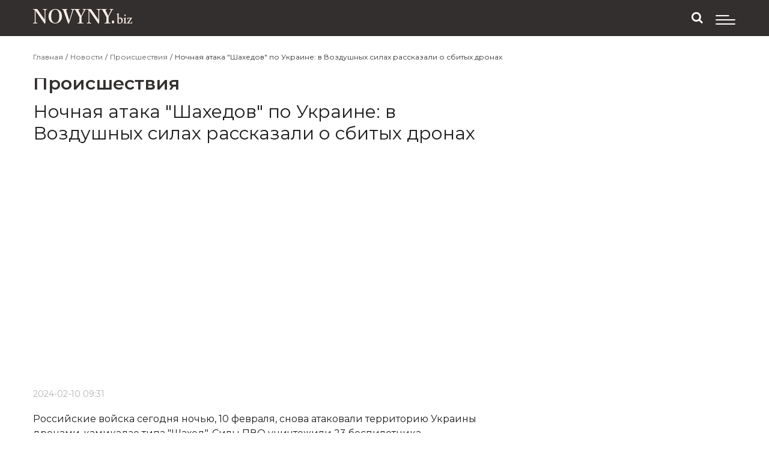

--- FILE ---
content_type: text/html; charset=UTF-8
request_url: https://novyny.biz/news/incidents/nochnaya_ataka_shahedov_po_ukraine_v_vozdushnyh_silah_rasskazali_o_sbityh_dronah
body_size: 5699
content:

<!DOCTYPE html>
<html xmlns="https://www.w3.org/1999/xhtml" prefix="og: http://ogp.me/ns#">
<head>
    <title>                            Ночная атака &quot;Шахедов&quot; по Украине: в Воздушных силах рассказали о сбитых дронах
                        </title>
    <meta property="og:site_name" content="novyny.biz - Украина сегодня - Главные новости"/>
    <meta property="og:description" content=""/>
    <meta property="og:type" content="article"/>
    <meta property="og:image" content="http://novyny.bizhttp://ua.today/images/news/2023/%D0%BE%D0%BA%D1%82%D1%8F%D0%B1%D1%80%D1%8C/%D0%9C%D0%B2%D0%B3_1.jpg"/>
    <meta http-equiv="Content-Type" content="text/html; charset=utf-8"/>

    <meta name="viewport" content="width=device-width, initial-scale=1, maximum-scale=1">
    <meta name="description"
          content="Российские войска сегодня ночью, 10 февраля, снова атаковали территорию Украины дронами-камикадзе типа &quot;Шахед&quot;. Силы ПВО уничтожили 23 беспилотника."/>
    <meta name="keywords"
          content=""/>
    

    
    <meta name="theme-color" content="#ffffff">

    <!-- FAVICON-->
    <link rel="icon" type="image/x-icon" href="/novyny.biz/img/fav/favicon.ico" />
    <link rel="stylesheet" href="//maxcdn.bootstrapcdn.com/font-awesome/4.3.0/css/font-awesome.min.css">
    <link href="https://fonts.googleapis.com/css?family=Montserrat:400,500,600,700&amp;display=swap&amp;subset=cyrillic" rel="stylesheet">

    <!-- endbuild -->
    <link rel="stylesheet" href="/novyny.biz/css/libs.css">
    <link rel="stylesheet" href="/novyny.biz/css/main.css">
    <link rel="stylesheet" href="/novyny.biz/css/media.css">
    <link rel="stylesheet" href="/novyny.biz/css/search.css">
    <script src="https://ajax.googleapis.com/ajax/libs/jquery/1.11.3/jquery.min.js"></script>
    <script async src="/novyny.biz/js/script.js"></script>

    


        
    <script>
                                                                                                                                                </script>
        <script src='https://www.google.com/recaptcha/api.js'></script>
    </head>
<body itemscope itemtype="https://schema.org/Product"  class="article-page">




    <header class="header">
        <div class="wrapper">
            <a href="/" class="header__logo">
                <img src="/novyny.biz/img/header__logo.png">
            </a>
            <ul class="menu">
                

                        <li class="menu__item" id="menu_item_2">
            <a href="/news/politics" class="menu__link">Политика</a>
        </li>
            <li class="menu__item" id="menu_item_3">
            <a href="/news/economy" class="menu__link">Экономика</a>
        </li>
            <li class="menu__item" id="menu_item_4">
            <a href="/news/incidents" class="menu__link">Происшествия</a>
        </li>
            <li class="menu__item" id="menu_item_5">
            <a href="/news/sport" class="menu__link">Спорт</a>
        </li>
            <li class="menu__item" id="menu_item_10">
            <a href="/news/world" class="menu__link">Мир</a>
        </li>
            <li class="menu__item" id="menu_item_6">
            <a href="/news/health" class="menu__link">Здоровье</a>
        </li>
            <li class="menu__item" id="menu_item_7">
            <a href="/news/auto" class="menu__link">Авто</a>
        </li>
            <li class="menu__item" id="menu_item_9">
            <a href="/news/showbiz" class="menu__link">Шоубиз</a>
        </li>
            <li class="menu__item" id="menu_item_8">
            <a href="/news/technology_and_science" class="menu__link">Техника и наука</a>
        </li>
            <li class="menu__item" id="menu_item_11">
            <a href="/news/society_and_culture" class="menu__link">Общество и культура</a>
        </li>
    

            </ul>
            <div class="search icon">
                <a title="Поиск" href="javascript:;" data-action="show-search">
                    <em class="fa fa-search"></em>
                </a>
            </div>
            <section id="search_form" style="display: none">
                <form action="/search" method="POST">
                    <input id="search" type="text" value="" placeholder="Поиск" name="search">
                    <button id="submit" class="button" type="submit" value=""><em class="fa fa-search"></em>
                    </button>
                    <input id="search_type" type="hidden" name="search_type" value="0">
                    <i class="fa fa-times" id="hide-search"></i>
                </form>
            </section>
            <a class="header__menu-icon"></a>
        </div>
    </header>

    
    <section class="breadcrumbs">
        <div class="wrapper">
            <ul>
                                                                                <li><a href="/">Главная</a></li>
                                                                                <li class="separator">/</li>                                            <li><a href="/news">Новости</a></li>
                                                                                <li class="separator">/</li>                                            <li><a href="/news/incidents">Происшествия</a></li>
                                                                                <li class="separator">/</li>                                            <li>Ночная атака &quot;Шахедов&quot; по Украине: в Воздушных силах рассказали о сбитых дронах</li>
                                                </ul>
        </div>
    </section>
    
    <section class="article">
        <div class="wrapper">
            <div class="main">
                <div class="post post-single">
                    <div class="post__thumb">
                        <div style="background-image:url('http://ua.today/images/news/2023/%D0%BE%D0%BA%D1%82%D1%8F%D0%B1%D1%80%D1%8C/%D0%9C%D0%B2%D0%B3_1.jpg')" class="img__wrap"></div>
                        <p class="post__tag">Происшествия</p>
                        <p class="post__title">Ночная атака &quot;Шахедов&quot; по Украине: в Воздушных силах рассказали о сбитых дронах</p>
                        <p class="post__time">2024-02-10 09:31</p>
                    </div>
                    <div class="post__content">
                        <div class="post__text"><div class="publication-lead">
<p>Российские войска сегодня ночью, 10 февраля, снова атаковали территорию Украины дронами-камикадзе типа "Шахед". Силы ПВО уничтожили 23 беспилотника.</p>
</div>
<div class="publication-origin">
<p>Об этом сообщает Facebook Генерального штаба ВСУ.</p>
</div>
<div class="publication-body">
<p>"В ночь на 10 февраля 2024 года противник атаковал 31 ударным БпЛА типа Shahed-136/131 из Балаклавы и мыса Чауда &ndash; Крым, а также Курской области РФ", - сообщают в Воздушных силах ВСУ.</p>
<p>К отражению воздушного нападения привлечены подразделения зенитных ракетных войск, мобильных огневых групп Воздушных сил и Сил обороны Украины, средства радиоэлектронной борьбы.</p>
<p>В результате боевой работы уничтожены 23 "Шахеда" в пределах Одесской и Харьковской областей.</p>
<p><img src="http://ua.today/images/news/2023/%D1%81%D0%B5%D0%BD%D1%82%D1%8F%D0%B1%D1%80%D1%8C/4352_4.jpg" alt="" width="600" height="600" /></p>
</div>
<div class="publication-backlink">
<p><strong>Атака "Шахедов" 10 февраля</strong></p>
<p>Войска РФ в ночь с 9 на 10 февраля запустили по территории Украины несколько групп ударных беспилотников типа "Шахед" с северного и южного направлений.</p>
<p>По словам главы Харьковской ОВА Олега Синегубова, в Харькове зафиксированы попадания в Немышлянском районе, повреждена гражданская инфраструктура. Позже стало известно, что в Харькове погибди семь человек, среди них несколько детей. В результате сильного пожара уничтожено более 14 домов.</p>
<p>Кроме того, российские войска сегодня ночью атаковали Одесскую область ударными дронами, всего зафиксировано три волны атак. Под ударом в регионе находилась припортовая инфраструктура. По предварительным данным, известно о четырех пострадавших.</p>
</div></div>
                        <div class="widgets">
                            <div class="share">
                                <div class="views">
                                    <p class="views__text">Просмотров:
                                        <span>0</span>
                                    </p>
                                    <div class="likes">
                                            
<p class="likes__text dislike like_num minus">- 0</p>

<a class="likes__link dislike remove_like click" onclick="setLike(319840, 0)">
    <img src="/novyny.biz/img/dislike.png">
</a>

<a class="likes__link like add_like click" onclick="setLike(319840, 1)">
    <img src="/novyny.biz/img/like.png">
</a>

<p class="likes__text like like_num add">+ 0</p>

                                    </div>
                                </div>
                                                                                                            <p class="post__source">Источник: <a target="_blank" href="https://novyny.biz">novyny.biz</a>
                                        </p>
                                                                                                </div>
                            <div class="share__links">
                                <a rel="nofollow" href="https://facebook.com/sharer/sharer.php?u=novyny.biz/news/incidents/nochnaya_ataka_shahedov_po_ukraine_v_vozdushnyh_silah_rasskazali_o_sbityh_dronah"
                                   target="_blank" class="share__link fb">
                                    <em class="fa fa-facebook"></em>
                                    <span>Поделиться</span>
                                </a>
                                <a  rel="nofollow" href="https://twitter.com/intent/tweet/?url=novyny.biz/news/incidents/nochnaya_ataka_shahedov_po_ukraine_v_vozdushnyh_silah_rasskazali_o_sbityh_dronah"
                                   target="_blank" class="share__link tw">
                                    <em class="fa fa-twitter"></em>
                                    <span>Tweet</span>
                                </a>
                            </div>
                        </div>
                    </div>
                </div>
            </div>
            <div class="sidebar"></div>

        
        <div class="more-posts">
    <p class="more-posts__title">Читайте также</p>
    <div class="posts">
        
            <div class="post">
                <div class="post__thumb">
                    <p class="post__tag">Происшествия</p>
                    <a href="/news/incidents/genshtab_po_sostoyaniyu_na_27_oktyabrya_obshie_poteri_vrazheskoj_armii_v_lichnom_sostave_sostavili_1_137_690_soldat" class="post__link">
                        <div style="background-image:url('/resize_img/180x120/images/news/2023/октябрь/Всу_5.jpg')" class="post__img"></div>
                    </a>
                </div>
                <div class="post__content">
                    <p class="post__time">2025-10-27 09:01</p>
                    <a href="/news/incidents/genshtab_po_sostoyaniyu_na_27_oktyabrya_obshie_poteri_vrazheskoj_armii_v_lichnom_sostave_sostavili_1_137_690_soldat" class="post__title">Генштаб: по состоянию на 27 октября общие потери вражеской армии в личном составе составили 1 137 690  солдат</a>
                    <p class="post__text">За минувшие сутки оккупанты потеряли немало живой силы и техники.</p>
                </div>
            </div>

        
            <div class="post">
                <div class="post__thumb">
                    <p class="post__tag">Происшествия</p>
                    <a href="/news/incidents/genshtab_po_sostoyaniyu_na_28_maya_obshie_poteri_vrazheskoj_armii_v_lichnom_sostave_sostavili_983_890_soldat" class="post__link">
                        <div style="background-image:url('/resize_img/180x120/images/news/2023/октябрь/Всу_7.jpg')" class="post__img"></div>
                    </a>
                </div>
                <div class="post__content">
                    <p class="post__time">2025-05-28 08:59</p>
                    <a href="/news/incidents/genshtab_po_sostoyaniyu_na_28_maya_obshie_poteri_vrazheskoj_armii_v_lichnom_sostave_sostavili_983_890_soldat" class="post__title">Генштаб: по состоянию на 28 мая общие потери вражеской армии в личном составе составили 983 890 солдат</a>
                    <p class="post__text">Силы обороны Украины ликвидировали за сутки еще 1050 российских захватчиков. Кроме того, украинские защитники также уничтожили, в частности, 4 танка и 18 артсистем противника.</p>
                </div>
            </div>

        
            <div class="post">
                <div class="post__thumb">
                    <p class="post__tag">Происшествия</p>
                    <a href="/news/incidents/genshtab_po_sostoyaniyu_na_27_maya_obshie_poteri_vrazheskoj_armii_v_lichnom_sostave_sostavili_982_840_soldat" class="post__link">
                        <div style="background-image:url('/resize_img/180x120/images/news/2023/октябрь/Всу_4.jpg')" class="post__img"></div>
                    </a>
                </div>
                <div class="post__content">
                    <p class="post__time">2025-05-27 08:57</p>
                    <a href="/news/incidents/genshtab_po_sostoyaniyu_na_27_maya_obshie_poteri_vrazheskoj_armii_v_lichnom_sostave_sostavili_982_840_soldat" class="post__title">Генштаб: по состоянию на 27 мая общие потери вражеской армии в личном составе составили 982 840 солдат</a>
                    <p class="post__text">За последние сутки, с 26 на 27 мая, россияне потеряли в боях против Украины еще 990 военных. Также ВСУ уничтожили 17 артсистем, 222 БпЛА и 64 единицы автотехники противника.</p>
                </div>
            </div>

        
            <div class="post">
                <div class="post__thumb">
                    <p class="post__tag">Происшествия</p>
                    <a href="/news/incidents/genshtab_po_sostoyaniyu_na_25_maya_obshie_poteri_vrazheskoj_armii_v_lichnom_sostave_sostavili_980_850_soldat" class="post__link">
                        <div style="background-image:url('/resize_img/180x120/images/news/2023/октябрь/Всу_5.jpg')" class="post__img"></div>
                    </a>
                </div>
                <div class="post__content">
                    <p class="post__time">2025-05-25 08:36</p>
                    <a href="/news/incidents/genshtab_po_sostoyaniyu_na_25_maya_obshie_poteri_vrazheskoj_armii_v_lichnom_sostave_sostavili_980_850_soldat" class="post__title">Генштаб: по состоянию на 25 мая общие потери вражеской армии в личном составе составили 980 850 солдат</a>
                    <p class="post__text">Силы обороны Украины ликвидировали за сутки еще 1020 российских оккупантов, таким образом общие потери росармии в личном составе за время войны уже превысили 980 тысяч военнослужащих.</p>
                </div>
            </div>

            </div>

</div>


                    <div class="tags">
                                    <a href="/section_1591" class="tag">война</a>
                                    <a href="/section_1691" class="tag">Украина</a>
                            </div>
                <p class="error__text">Если Вы заметили ошибку, пожалуйста, выделите некорректный текст и нажмите Ctrl+Enter -
            так Вы поможете нам улучшить сайт. Спасибо! </p>
        </div>
    </section>




    
    
    



                            

                                            

                

                    

    


    <section id="error_msg" class="error_msg" style="display: none">
        <form name="errormsg" id="error_msg_form" method="post" action="/errormsgcontent/create">
            <input type="hidden" id="errormsg_router_id" name="errormsg[router_id]" value="319840">
            <div>
                <label for="errormsg_error_text">Ошибка:</label>
                <textarea readonly id="errormsg_error_text" name="errormsg[error_text]" required="required"></textarea>
            </div>
            <div>
                <label for="errormsg_comment">Комментарий:</label>
                <textarea id="errormsg_comment" name="errormsg[comment]" required="required"></textarea>
            </div>
            <div class="form-group">
                <div class="g-recaptcha" data-sitekey="6LdOaj4UAAAAAIVPU7u3R7SPd3gHaZVlmfs71Ka9"></div>
            </div>
            <div class="button">
                <span onclick="error_msg('send');">Отправить</span>
                <span onclick="error_msg('closed');">Закрыть</span>
            </div>
        </form>
    </section>

    
<footer class="footer">
    <div class="wrapper">
        <div class="block block1">
            <a href="/" class="footer__logo">
                <img src="/novyny.biz/img/footer__logo.png">
            </a>
        </div>
        <div class="block block2">
            <p class="menu__title">НОВОСТИ</p>
            <ul class="footer__menu menu1">
                <li>
                    <a href="/news" class="footer__menu-link">Политика</a>
                </li>
                <li>
                    <a href="/news/economy" class="footer__menu-link">Экономика</a>
                </li>
                <li>
                    <a href="/news/incidents" class="footer__menu-link">Происшествия</a>
                </li>
                <li>
                    <a href="/news/sport" class="footer__menu-link">Спорт</a>
                </li>
                <li>
                    <a href="/news/world" class="footer__menu-link">Мир</a>
                </li>
                <li>
                    <a href="/news/health" class="footer__menu-link">Здоровье</a>
                </li>
                <li>
                    <a href="/news/auto" class="footer__menu-link">Авто</a>
                </li>
                <li>
                    <a href="/news/showbiz" class="footer__menu-link">Шоубиз</a>
                </li>
                <li>
                    <a href="/news/technology_and_science" class="footer__menu-link">Техника и наука</a>
                </li>
                <li>
                    <a href="/news/society_and_culture" class="footer__menu-link">Общество и культура</a>
                </li>
            </ul>
            <p class="footer__text"><div class="logo_text">В случае цитирования и/или использования материалов в сети Internet обязательно
    используйте для поисковых систем гиперссылку на информационный портал "novyny.biz" не ниже
    первого абзаца. Публикации с пометкой "реклама" размещаются на страницах информационного портала
    "novyny.biz" на правах рекламы. Цитирование и/или использование материалов в offline-медиа, мобильных
    дополнениях возможно только в случае получения письменного соглашения информационного портала "novyny.biz
    ". Мнение автора статьи может не отражать мнение редакции. Редакция не несет ответственности за обоснованность и
    толкования мысли автора, а сайт является лишь носителем информации.Все права защищены. © 2015, информационный
    портал "novyny.biz".
</div>
</p>
        </div>
        <div class="block block3">
            <p class="menu__title">ГАЗЕТА</p>
            <ul class="footer__menu menu2">
                <li>
                    <a href="/contact?t=0" class="footer__menu-link">Рекламодателям</a>
                </li>
                <li>
                    <a href="/contact" class="footer__menu-link">Связь с редакцией</a>
                </li>
                <li>
                    <a href="/news/press_reliz" class="footer__menu-link">Пресс-релизы</a>
                </li>
                <li>
                    <a href="/sitemap.xml" class="footer__menu-link">Карта сайта</a>
                </li>
            </ul>
            <p class="social__title">мы в соцсетях:</p>
            <div class="social__icons">
                <a href="#" class="social__link tw">
                    <em class="fa fa-twitter"></em>
                </a>
                                                                    <a href="#" class="social__link fb">
                    <em class="fa fa-facebook"></em>
                </a>
                <a href="#" class="social__link rss">
                    <em class="fa fa-rss"></em>
                </a>
            </div>
            
        </div>
    </div>
</footer>







<script src="/novyny.biz/js/common.js"></script>


<script defer src="https://static.cloudflareinsights.com/beacon.min.js/vcd15cbe7772f49c399c6a5babf22c1241717689176015" integrity="sha512-ZpsOmlRQV6y907TI0dKBHq9Md29nnaEIPlkf84rnaERnq6zvWvPUqr2ft8M1aS28oN72PdrCzSjY4U6VaAw1EQ==" data-cf-beacon='{"version":"2024.11.0","token":"662b30f32dbd4dc5bfadafe5ad2513a4","r":1,"server_timing":{"name":{"cfCacheStatus":true,"cfEdge":true,"cfExtPri":true,"cfL4":true,"cfOrigin":true,"cfSpeedBrain":true},"location_startswith":null}}' crossorigin="anonymous"></script>
</body>
</html>


--- FILE ---
content_type: text/css
request_url: https://novyny.biz/novyny.biz/css/libs.css
body_size: 32470
content:
@charset "UTF-8";
/*!
 * Bootstrap Grid v4.0.0 (https://getbootstrap.com)
 * Copyright 2011-2018 The Bootstrap Authors
 * Copyright 2011-2018 Twitter, Inc.
 * Licensed under MIT (https://github.com/twbs/bootstrap/blob/master/LICENSE)
 */
@-ms-viewport {
  width: device-width; }

html {
  box-sizing: border-box;
  -ms-overflow-style: scrollbar; }

*,
*::before,
*::after {
  box-sizing: inherit; }

.container {
  width: 100%;
  padding-right: 15px;
  padding-left: 15px;
  margin-right: auto;
  margin-left: auto; }
  @media (min-width: 350px) {
    .container {
      max-width: 350px; } }
  @media (min-width: 750px) {
    .container {
      max-width: 750px; } }
  @media (min-width: 1200px) {
    .container {
      max-width: 1200px; } }
  @media (min-width: 1201px) {
    .container {
      max-width: 1201px; } }

.container-fluid {
  width: 100%;
  padding-right: 15px;
  padding-left: 15px;
  margin-right: auto;
  margin-left: auto; }

.row {
  display: -ms-flexbox;
  display: flex;
  -ms-flex-wrap: wrap;
  flex-wrap: wrap;
  margin-right: -15px;
  margin-left: -15px; }

.no-gutters {
  margin-right: 0;
  margin-left: 0; }
  .no-gutters > .col,
  .no-gutters > [class*="col-"] {
    padding-right: 0;
    padding-left: 0; }

.col-1, .col-2, .col-3, .col-4, .col-5, .col-6, .col-7, .col-8, .col-9, .col-10, .col-11, .col-12, .col,
.col-auto, .col-sm-1, .col-sm-2, .col-sm-3, .col-sm-4, .col-sm-5, .col-sm-6, .col-sm-7, .col-sm-8, .col-sm-9, .col-sm-10, .col-sm-11, .col-sm-12, .col-sm,
.col-sm-auto, .col-md-1, .col-md-2, .col-md-3, .col-md-4, .col-md-5, .col-md-6, .col-md-7, .col-md-8, .col-md-9, .col-md-10, .col-md-11, .col-md-12, .col-md,
.col-md-auto, .col-lg-1, .col-lg-2, .col-lg-3, .col-lg-4, .col-lg-5, .col-lg-6, .col-lg-7, .col-lg-8, .col-lg-9, .col-lg-10, .col-lg-11, .col-lg-12, .col-lg,
.col-lg-auto, .col-xl-1, .col-xl-2, .col-xl-3, .col-xl-4, .col-xl-5, .col-xl-6, .col-xl-7, .col-xl-8, .col-xl-9, .col-xl-10, .col-xl-11, .col-xl-12, .col-xl,
.col-xl-auto {
  position: relative;
  width: 100%;
  min-height: 1px;
  padding-right: 15px;
  padding-left: 15px; }

.col {
  -ms-flex-preferred-size: 0;
  flex-basis: 0;
  -ms-flex-positive: 1;
  flex-grow: 1;
  max-width: 100%; }

.col-auto {
  -ms-flex: 0 0 auto;
  flex: 0 0 auto;
  width: auto;
  max-width: none; }

.col-1 {
  -ms-flex: 0 0 8.33333%;
  flex: 0 0 8.33333%;
  max-width: 8.33333%; }

.col-2 {
  -ms-flex: 0 0 16.66667%;
  flex: 0 0 16.66667%;
  max-width: 16.66667%; }

.col-3 {
  -ms-flex: 0 0 25%;
  flex: 0 0 25%;
  max-width: 25%; }

.col-4 {
  -ms-flex: 0 0 33.33333%;
  flex: 0 0 33.33333%;
  max-width: 33.33333%; }

.col-5 {
  -ms-flex: 0 0 41.66667%;
  flex: 0 0 41.66667%;
  max-width: 41.66667%; }

.col-6 {
  -ms-flex: 0 0 50%;
  flex: 0 0 50%;
  max-width: 50%; }

.col-7 {
  -ms-flex: 0 0 58.33333%;
  flex: 0 0 58.33333%;
  max-width: 58.33333%; }

.col-8 {
  -ms-flex: 0 0 66.66667%;
  flex: 0 0 66.66667%;
  max-width: 66.66667%; }

.col-9 {
  -ms-flex: 0 0 75%;
  flex: 0 0 75%;
  max-width: 75%; }

.col-10 {
  -ms-flex: 0 0 83.33333%;
  flex: 0 0 83.33333%;
  max-width: 83.33333%; }

.col-11 {
  -ms-flex: 0 0 91.66667%;
  flex: 0 0 91.66667%;
  max-width: 91.66667%; }

.col-12 {
  -ms-flex: 0 0 100%;
  flex: 0 0 100%;
  max-width: 100%; }

.order-first {
  -ms-flex-order: -1;
  order: -1; }

.order-last {
  -ms-flex-order: 13;
  order: 13; }

.order-0 {
  -ms-flex-order: 0;
  order: 0; }

.order-1 {
  -ms-flex-order: 1;
  order: 1; }

.order-2 {
  -ms-flex-order: 2;
  order: 2; }

.order-3 {
  -ms-flex-order: 3;
  order: 3; }

.order-4 {
  -ms-flex-order: 4;
  order: 4; }

.order-5 {
  -ms-flex-order: 5;
  order: 5; }

.order-6 {
  -ms-flex-order: 6;
  order: 6; }

.order-7 {
  -ms-flex-order: 7;
  order: 7; }

.order-8 {
  -ms-flex-order: 8;
  order: 8; }

.order-9 {
  -ms-flex-order: 9;
  order: 9; }

.order-10 {
  -ms-flex-order: 10;
  order: 10; }

.order-11 {
  -ms-flex-order: 11;
  order: 11; }

.order-12 {
  -ms-flex-order: 12;
  order: 12; }

.offset-1 {
  margin-left: 8.33333%; }

.offset-2 {
  margin-left: 16.66667%; }

.offset-3 {
  margin-left: 25%; }

.offset-4 {
  margin-left: 33.33333%; }

.offset-5 {
  margin-left: 41.66667%; }

.offset-6 {
  margin-left: 50%; }

.offset-7 {
  margin-left: 58.33333%; }

.offset-8 {
  margin-left: 66.66667%; }

.offset-9 {
  margin-left: 75%; }

.offset-10 {
  margin-left: 83.33333%; }

.offset-11 {
  margin-left: 91.66667%; }

@media (min-width: 350px) {
  .col-sm {
    -ms-flex-preferred-size: 0;
    flex-basis: 0;
    -ms-flex-positive: 1;
    flex-grow: 1;
    max-width: 100%; }
  .col-sm-auto {
    -ms-flex: 0 0 auto;
    flex: 0 0 auto;
    width: auto;
    max-width: none; }
  .col-sm-1 {
    -ms-flex: 0 0 8.33333%;
    flex: 0 0 8.33333%;
    max-width: 8.33333%; }
  .col-sm-2 {
    -ms-flex: 0 0 16.66667%;
    flex: 0 0 16.66667%;
    max-width: 16.66667%; }
  .col-sm-3 {
    -ms-flex: 0 0 25%;
    flex: 0 0 25%;
    max-width: 25%; }
  .col-sm-4 {
    -ms-flex: 0 0 33.33333%;
    flex: 0 0 33.33333%;
    max-width: 33.33333%; }
  .col-sm-5 {
    -ms-flex: 0 0 41.66667%;
    flex: 0 0 41.66667%;
    max-width: 41.66667%; }
  .col-sm-6 {
    -ms-flex: 0 0 50%;
    flex: 0 0 50%;
    max-width: 50%; }
  .col-sm-7 {
    -ms-flex: 0 0 58.33333%;
    flex: 0 0 58.33333%;
    max-width: 58.33333%; }
  .col-sm-8 {
    -ms-flex: 0 0 66.66667%;
    flex: 0 0 66.66667%;
    max-width: 66.66667%; }
  .col-sm-9 {
    -ms-flex: 0 0 75%;
    flex: 0 0 75%;
    max-width: 75%; }
  .col-sm-10 {
    -ms-flex: 0 0 83.33333%;
    flex: 0 0 83.33333%;
    max-width: 83.33333%; }
  .col-sm-11 {
    -ms-flex: 0 0 91.66667%;
    flex: 0 0 91.66667%;
    max-width: 91.66667%; }
  .col-sm-12 {
    -ms-flex: 0 0 100%;
    flex: 0 0 100%;
    max-width: 100%; }
  .order-sm-first {
    -ms-flex-order: -1;
    order: -1; }
  .order-sm-last {
    -ms-flex-order: 13;
    order: 13; }
  .order-sm-0 {
    -ms-flex-order: 0;
    order: 0; }
  .order-sm-1 {
    -ms-flex-order: 1;
    order: 1; }
  .order-sm-2 {
    -ms-flex-order: 2;
    order: 2; }
  .order-sm-3 {
    -ms-flex-order: 3;
    order: 3; }
  .order-sm-4 {
    -ms-flex-order: 4;
    order: 4; }
  .order-sm-5 {
    -ms-flex-order: 5;
    order: 5; }
  .order-sm-6 {
    -ms-flex-order: 6;
    order: 6; }
  .order-sm-7 {
    -ms-flex-order: 7;
    order: 7; }
  .order-sm-8 {
    -ms-flex-order: 8;
    order: 8; }
  .order-sm-9 {
    -ms-flex-order: 9;
    order: 9; }
  .order-sm-10 {
    -ms-flex-order: 10;
    order: 10; }
  .order-sm-11 {
    -ms-flex-order: 11;
    order: 11; }
  .order-sm-12 {
    -ms-flex-order: 12;
    order: 12; }
  .offset-sm-0 {
    margin-left: 0; }
  .offset-sm-1 {
    margin-left: 8.33333%; }
  .offset-sm-2 {
    margin-left: 16.66667%; }
  .offset-sm-3 {
    margin-left: 25%; }
  .offset-sm-4 {
    margin-left: 33.33333%; }
  .offset-sm-5 {
    margin-left: 41.66667%; }
  .offset-sm-6 {
    margin-left: 50%; }
  .offset-sm-7 {
    margin-left: 58.33333%; }
  .offset-sm-8 {
    margin-left: 66.66667%; }
  .offset-sm-9 {
    margin-left: 75%; }
  .offset-sm-10 {
    margin-left: 83.33333%; }
  .offset-sm-11 {
    margin-left: 91.66667%; } }

@media (min-width: 750px) {
  .col-md {
    -ms-flex-preferred-size: 0;
    flex-basis: 0;
    -ms-flex-positive: 1;
    flex-grow: 1;
    max-width: 100%; }
  .col-md-auto {
    -ms-flex: 0 0 auto;
    flex: 0 0 auto;
    width: auto;
    max-width: none; }
  .col-md-1 {
    -ms-flex: 0 0 8.33333%;
    flex: 0 0 8.33333%;
    max-width: 8.33333%; }
  .col-md-2 {
    -ms-flex: 0 0 16.66667%;
    flex: 0 0 16.66667%;
    max-width: 16.66667%; }
  .col-md-3 {
    -ms-flex: 0 0 25%;
    flex: 0 0 25%;
    max-width: 25%; }
  .col-md-4 {
    -ms-flex: 0 0 33.33333%;
    flex: 0 0 33.33333%;
    max-width: 33.33333%; }
  .col-md-5 {
    -ms-flex: 0 0 41.66667%;
    flex: 0 0 41.66667%;
    max-width: 41.66667%; }
  .col-md-6 {
    -ms-flex: 0 0 50%;
    flex: 0 0 50%;
    max-width: 50%; }
  .col-md-7 {
    -ms-flex: 0 0 58.33333%;
    flex: 0 0 58.33333%;
    max-width: 58.33333%; }
  .col-md-8 {
    -ms-flex: 0 0 66.66667%;
    flex: 0 0 66.66667%;
    max-width: 66.66667%; }
  .col-md-9 {
    -ms-flex: 0 0 75%;
    flex: 0 0 75%;
    max-width: 75%; }
  .col-md-10 {
    -ms-flex: 0 0 83.33333%;
    flex: 0 0 83.33333%;
    max-width: 83.33333%; }
  .col-md-11 {
    -ms-flex: 0 0 91.66667%;
    flex: 0 0 91.66667%;
    max-width: 91.66667%; }
  .col-md-12 {
    -ms-flex: 0 0 100%;
    flex: 0 0 100%;
    max-width: 100%; }
  .order-md-first {
    -ms-flex-order: -1;
    order: -1; }
  .order-md-last {
    -ms-flex-order: 13;
    order: 13; }
  .order-md-0 {
    -ms-flex-order: 0;
    order: 0; }
  .order-md-1 {
    -ms-flex-order: 1;
    order: 1; }
  .order-md-2 {
    -ms-flex-order: 2;
    order: 2; }
  .order-md-3 {
    -ms-flex-order: 3;
    order: 3; }
  .order-md-4 {
    -ms-flex-order: 4;
    order: 4; }
  .order-md-5 {
    -ms-flex-order: 5;
    order: 5; }
  .order-md-6 {
    -ms-flex-order: 6;
    order: 6; }
  .order-md-7 {
    -ms-flex-order: 7;
    order: 7; }
  .order-md-8 {
    -ms-flex-order: 8;
    order: 8; }
  .order-md-9 {
    -ms-flex-order: 9;
    order: 9; }
  .order-md-10 {
    -ms-flex-order: 10;
    order: 10; }
  .order-md-11 {
    -ms-flex-order: 11;
    order: 11; }
  .order-md-12 {
    -ms-flex-order: 12;
    order: 12; }
  .offset-md-0 {
    margin-left: 0; }
  .offset-md-1 {
    margin-left: 8.33333%; }
  .offset-md-2 {
    margin-left: 16.66667%; }
  .offset-md-3 {
    margin-left: 25%; }
  .offset-md-4 {
    margin-left: 33.33333%; }
  .offset-md-5 {
    margin-left: 41.66667%; }
  .offset-md-6 {
    margin-left: 50%; }
  .offset-md-7 {
    margin-left: 58.33333%; }
  .offset-md-8 {
    margin-left: 66.66667%; }
  .offset-md-9 {
    margin-left: 75%; }
  .offset-md-10 {
    margin-left: 83.33333%; }
  .offset-md-11 {
    margin-left: 91.66667%; } }

@media (min-width: 1200px) {
  .col-lg {
    -ms-flex-preferred-size: 0;
    flex-basis: 0;
    -ms-flex-positive: 1;
    flex-grow: 1;
    max-width: 100%; }
  .col-lg-auto {
    -ms-flex: 0 0 auto;
    flex: 0 0 auto;
    width: auto;
    max-width: none; }
  .col-lg-1 {
    -ms-flex: 0 0 8.33333%;
    flex: 0 0 8.33333%;
    max-width: 8.33333%; }
  .col-lg-2 {
    -ms-flex: 0 0 16.66667%;
    flex: 0 0 16.66667%;
    max-width: 16.66667%; }
  .col-lg-3 {
    -ms-flex: 0 0 25%;
    flex: 0 0 25%;
    max-width: 25%; }
  .col-lg-4 {
    -ms-flex: 0 0 33.33333%;
    flex: 0 0 33.33333%;
    max-width: 33.33333%; }
  .col-lg-5 {
    -ms-flex: 0 0 41.66667%;
    flex: 0 0 41.66667%;
    max-width: 41.66667%; }
  .col-lg-6 {
    -ms-flex: 0 0 50%;
    flex: 0 0 50%;
    max-width: 50%; }
  .col-lg-7 {
    -ms-flex: 0 0 58.33333%;
    flex: 0 0 58.33333%;
    max-width: 58.33333%; }
  .col-lg-8 {
    -ms-flex: 0 0 66.66667%;
    flex: 0 0 66.66667%;
    max-width: 66.66667%; }
  .col-lg-9 {
    -ms-flex: 0 0 75%;
    flex: 0 0 75%;
    max-width: 75%; }
  .col-lg-10 {
    -ms-flex: 0 0 83.33333%;
    flex: 0 0 83.33333%;
    max-width: 83.33333%; }
  .col-lg-11 {
    -ms-flex: 0 0 91.66667%;
    flex: 0 0 91.66667%;
    max-width: 91.66667%; }
  .col-lg-12 {
    -ms-flex: 0 0 100%;
    flex: 0 0 100%;
    max-width: 100%; }
  .order-lg-first {
    -ms-flex-order: -1;
    order: -1; }
  .order-lg-last {
    -ms-flex-order: 13;
    order: 13; }
  .order-lg-0 {
    -ms-flex-order: 0;
    order: 0; }
  .order-lg-1 {
    -ms-flex-order: 1;
    order: 1; }
  .order-lg-2 {
    -ms-flex-order: 2;
    order: 2; }
  .order-lg-3 {
    -ms-flex-order: 3;
    order: 3; }
  .order-lg-4 {
    -ms-flex-order: 4;
    order: 4; }
  .order-lg-5 {
    -ms-flex-order: 5;
    order: 5; }
  .order-lg-6 {
    -ms-flex-order: 6;
    order: 6; }
  .order-lg-7 {
    -ms-flex-order: 7;
    order: 7; }
  .order-lg-8 {
    -ms-flex-order: 8;
    order: 8; }
  .order-lg-9 {
    -ms-flex-order: 9;
    order: 9; }
  .order-lg-10 {
    -ms-flex-order: 10;
    order: 10; }
  .order-lg-11 {
    -ms-flex-order: 11;
    order: 11; }
  .order-lg-12 {
    -ms-flex-order: 12;
    order: 12; }
  .offset-lg-0 {
    margin-left: 0; }
  .offset-lg-1 {
    margin-left: 8.33333%; }
  .offset-lg-2 {
    margin-left: 16.66667%; }
  .offset-lg-3 {
    margin-left: 25%; }
  .offset-lg-4 {
    margin-left: 33.33333%; }
  .offset-lg-5 {
    margin-left: 41.66667%; }
  .offset-lg-6 {
    margin-left: 50%; }
  .offset-lg-7 {
    margin-left: 58.33333%; }
  .offset-lg-8 {
    margin-left: 66.66667%; }
  .offset-lg-9 {
    margin-left: 75%; }
  .offset-lg-10 {
    margin-left: 83.33333%; }
  .offset-lg-11 {
    margin-left: 91.66667%; } }

@media (min-width: 1201px) {
  .col-xl {
    -ms-flex-preferred-size: 0;
    flex-basis: 0;
    -ms-flex-positive: 1;
    flex-grow: 1;
    max-width: 100%; }
  .col-xl-auto {
    -ms-flex: 0 0 auto;
    flex: 0 0 auto;
    width: auto;
    max-width: none; }
  .col-xl-1 {
    -ms-flex: 0 0 8.33333%;
    flex: 0 0 8.33333%;
    max-width: 8.33333%; }
  .col-xl-2 {
    -ms-flex: 0 0 16.66667%;
    flex: 0 0 16.66667%;
    max-width: 16.66667%; }
  .col-xl-3 {
    -ms-flex: 0 0 25%;
    flex: 0 0 25%;
    max-width: 25%; }
  .col-xl-4 {
    -ms-flex: 0 0 33.33333%;
    flex: 0 0 33.33333%;
    max-width: 33.33333%; }
  .col-xl-5 {
    -ms-flex: 0 0 41.66667%;
    flex: 0 0 41.66667%;
    max-width: 41.66667%; }
  .col-xl-6 {
    -ms-flex: 0 0 50%;
    flex: 0 0 50%;
    max-width: 50%; }
  .col-xl-7 {
    -ms-flex: 0 0 58.33333%;
    flex: 0 0 58.33333%;
    max-width: 58.33333%; }
  .col-xl-8 {
    -ms-flex: 0 0 66.66667%;
    flex: 0 0 66.66667%;
    max-width: 66.66667%; }
  .col-xl-9 {
    -ms-flex: 0 0 75%;
    flex: 0 0 75%;
    max-width: 75%; }
  .col-xl-10 {
    -ms-flex: 0 0 83.33333%;
    flex: 0 0 83.33333%;
    max-width: 83.33333%; }
  .col-xl-11 {
    -ms-flex: 0 0 91.66667%;
    flex: 0 0 91.66667%;
    max-width: 91.66667%; }
  .col-xl-12 {
    -ms-flex: 0 0 100%;
    flex: 0 0 100%;
    max-width: 100%; }
  .order-xl-first {
    -ms-flex-order: -1;
    order: -1; }
  .order-xl-last {
    -ms-flex-order: 13;
    order: 13; }
  .order-xl-0 {
    -ms-flex-order: 0;
    order: 0; }
  .order-xl-1 {
    -ms-flex-order: 1;
    order: 1; }
  .order-xl-2 {
    -ms-flex-order: 2;
    order: 2; }
  .order-xl-3 {
    -ms-flex-order: 3;
    order: 3; }
  .order-xl-4 {
    -ms-flex-order: 4;
    order: 4; }
  .order-xl-5 {
    -ms-flex-order: 5;
    order: 5; }
  .order-xl-6 {
    -ms-flex-order: 6;
    order: 6; }
  .order-xl-7 {
    -ms-flex-order: 7;
    order: 7; }
  .order-xl-8 {
    -ms-flex-order: 8;
    order: 8; }
  .order-xl-9 {
    -ms-flex-order: 9;
    order: 9; }
  .order-xl-10 {
    -ms-flex-order: 10;
    order: 10; }
  .order-xl-11 {
    -ms-flex-order: 11;
    order: 11; }
  .order-xl-12 {
    -ms-flex-order: 12;
    order: 12; }
  .offset-xl-0 {
    margin-left: 0; }
  .offset-xl-1 {
    margin-left: 8.33333%; }
  .offset-xl-2 {
    margin-left: 16.66667%; }
  .offset-xl-3 {
    margin-left: 25%; }
  .offset-xl-4 {
    margin-left: 33.33333%; }
  .offset-xl-5 {
    margin-left: 41.66667%; }
  .offset-xl-6 {
    margin-left: 50%; }
  .offset-xl-7 {
    margin-left: 58.33333%; }
  .offset-xl-8 {
    margin-left: 66.66667%; }
  .offset-xl-9 {
    margin-left: 75%; }
  .offset-xl-10 {
    margin-left: 83.33333%; }
  .offset-xl-11 {
    margin-left: 91.66667%; } }

.d-none {
  display: none !important; }

.d-inline {
  display: inline !important; }

.d-inline-block {
  display: inline-block !important; }

.d-block {
  display: block !important; }

.d-table {
  display: table !important; }

.d-table-row {
  display: table-row !important; }

.d-table-cell {
  display: table-cell !important; }

.d-flex {
  display: -ms-flexbox !important;
  display: flex !important; }

.d-inline-flex {
  display: -ms-inline-flexbox !important;
  display: inline-flex !important; }

@media (min-width: 350px) {
  .d-sm-none {
    display: none !important; }
  .d-sm-inline {
    display: inline !important; }
  .d-sm-inline-block {
    display: inline-block !important; }
  .d-sm-block {
    display: block !important; }
  .d-sm-table {
    display: table !important; }
  .d-sm-table-row {
    display: table-row !important; }
  .d-sm-table-cell {
    display: table-cell !important; }
  .d-sm-flex {
    display: -ms-flexbox !important;
    display: flex !important; }
  .d-sm-inline-flex {
    display: -ms-inline-flexbox !important;
    display: inline-flex !important; } }

@media (min-width: 750px) {
  .d-md-none {
    display: none !important; }
  .d-md-inline {
    display: inline !important; }
  .d-md-inline-block {
    display: inline-block !important; }
  .d-md-block {
    display: block !important; }
  .d-md-table {
    display: table !important; }
  .d-md-table-row {
    display: table-row !important; }
  .d-md-table-cell {
    display: table-cell !important; }
  .d-md-flex {
    display: -ms-flexbox !important;
    display: flex !important; }
  .d-md-inline-flex {
    display: -ms-inline-flexbox !important;
    display: inline-flex !important; } }

@media (min-width: 1200px) {
  .d-lg-none {
    display: none !important; }
  .d-lg-inline {
    display: inline !important; }
  .d-lg-inline-block {
    display: inline-block !important; }
  .d-lg-block {
    display: block !important; }
  .d-lg-table {
    display: table !important; }
  .d-lg-table-row {
    display: table-row !important; }
  .d-lg-table-cell {
    display: table-cell !important; }
  .d-lg-flex {
    display: -ms-flexbox !important;
    display: flex !important; }
  .d-lg-inline-flex {
    display: -ms-inline-flexbox !important;
    display: inline-flex !important; } }

@media (min-width: 1201px) {
  .d-xl-none {
    display: none !important; }
  .d-xl-inline {
    display: inline !important; }
  .d-xl-inline-block {
    display: inline-block !important; }
  .d-xl-block {
    display: block !important; }
  .d-xl-table {
    display: table !important; }
  .d-xl-table-row {
    display: table-row !important; }
  .d-xl-table-cell {
    display: table-cell !important; }
  .d-xl-flex {
    display: -ms-flexbox !important;
    display: flex !important; }
  .d-xl-inline-flex {
    display: -ms-inline-flexbox !important;
    display: inline-flex !important; } }

@media print {
  .d-print-none {
    display: none !important; }
  .d-print-inline {
    display: inline !important; }
  .d-print-inline-block {
    display: inline-block !important; }
  .d-print-block {
    display: block !important; }
  .d-print-table {
    display: table !important; }
  .d-print-table-row {
    display: table-row !important; }
  .d-print-table-cell {
    display: table-cell !important; }
  .d-print-flex {
    display: -ms-flexbox !important;
    display: flex !important; }
  .d-print-inline-flex {
    display: -ms-inline-flexbox !important;
    display: inline-flex !important; } }

.flex-row {
  -ms-flex-direction: row !important;
  flex-direction: row !important; }

.flex-column {
  -ms-flex-direction: column !important;
  flex-direction: column !important; }

.flex-row-reverse {
  -ms-flex-direction: row-reverse !important;
  flex-direction: row-reverse !important; }

.flex-column-reverse {
  -ms-flex-direction: column-reverse !important;
  flex-direction: column-reverse !important; }

.flex-wrap {
  -ms-flex-wrap: wrap !important;
  flex-wrap: wrap !important; }

.flex-nowrap {
  -ms-flex-wrap: nowrap !important;
  flex-wrap: nowrap !important; }

.flex-wrap-reverse {
  -ms-flex-wrap: wrap-reverse !important;
  flex-wrap: wrap-reverse !important; }

.justify-content-start {
  -ms-flex-pack: start !important;
  justify-content: flex-start !important; }

.justify-content-end {
  -ms-flex-pack: end !important;
  justify-content: flex-end !important; }

.justify-content-center {
  -ms-flex-pack: center !important;
  justify-content: center !important; }

.justify-content-between {
  -ms-flex-pack: justify !important;
  justify-content: space-between !important; }

.justify-content-around {
  -ms-flex-pack: distribute !important;
  justify-content: space-around !important; }

.align-items-start {
  -ms-flex-align: start !important;
  align-items: flex-start !important; }

.align-items-end {
  -ms-flex-align: end !important;
  align-items: flex-end !important; }

.align-items-center {
  -ms-flex-align: center !important;
  align-items: center !important; }

.align-items-baseline {
  -ms-flex-align: baseline !important;
  align-items: baseline !important; }

.align-items-stretch {
  -ms-flex-align: stretch !important;
  align-items: stretch !important; }

.align-content-start {
  -ms-flex-line-pack: start !important;
  align-content: flex-start !important; }

.align-content-end {
  -ms-flex-line-pack: end !important;
  align-content: flex-end !important; }

.align-content-center {
  -ms-flex-line-pack: center !important;
  align-content: center !important; }

.align-content-between {
  -ms-flex-line-pack: justify !important;
  align-content: space-between !important; }

.align-content-around {
  -ms-flex-line-pack: distribute !important;
  align-content: space-around !important; }

.align-content-stretch {
  -ms-flex-line-pack: stretch !important;
  align-content: stretch !important; }

.align-self-auto {
  -ms-flex-item-align: auto !important;
  -ms-grid-row-align: auto !important;
  align-self: auto !important; }

.align-self-start {
  -ms-flex-item-align: start !important;
  align-self: flex-start !important; }

.align-self-end {
  -ms-flex-item-align: end !important;
  align-self: flex-end !important; }

.align-self-center {
  -ms-flex-item-align: center !important;
  -ms-grid-row-align: center !important;
  align-self: center !important; }

.align-self-baseline {
  -ms-flex-item-align: baseline !important;
  align-self: baseline !important; }

.align-self-stretch {
  -ms-flex-item-align: stretch !important;
  -ms-grid-row-align: stretch !important;
  align-self: stretch !important; }

@media (min-width: 350px) {
  .flex-sm-row {
    -ms-flex-direction: row !important;
    flex-direction: row !important; }
  .flex-sm-column {
    -ms-flex-direction: column !important;
    flex-direction: column !important; }
  .flex-sm-row-reverse {
    -ms-flex-direction: row-reverse !important;
    flex-direction: row-reverse !important; }
  .flex-sm-column-reverse {
    -ms-flex-direction: column-reverse !important;
    flex-direction: column-reverse !important; }
  .flex-sm-wrap {
    -ms-flex-wrap: wrap !important;
    flex-wrap: wrap !important; }
  .flex-sm-nowrap {
    -ms-flex-wrap: nowrap !important;
    flex-wrap: nowrap !important; }
  .flex-sm-wrap-reverse {
    -ms-flex-wrap: wrap-reverse !important;
    flex-wrap: wrap-reverse !important; }
  .justify-content-sm-start {
    -ms-flex-pack: start !important;
    justify-content: flex-start !important; }
  .justify-content-sm-end {
    -ms-flex-pack: end !important;
    justify-content: flex-end !important; }
  .justify-content-sm-center {
    -ms-flex-pack: center !important;
    justify-content: center !important; }
  .justify-content-sm-between {
    -ms-flex-pack: justify !important;
    justify-content: space-between !important; }
  .justify-content-sm-around {
    -ms-flex-pack: distribute !important;
    justify-content: space-around !important; }
  .align-items-sm-start {
    -ms-flex-align: start !important;
    align-items: flex-start !important; }
  .align-items-sm-end {
    -ms-flex-align: end !important;
    align-items: flex-end !important; }
  .align-items-sm-center {
    -ms-flex-align: center !important;
    align-items: center !important; }
  .align-items-sm-baseline {
    -ms-flex-align: baseline !important;
    align-items: baseline !important; }
  .align-items-sm-stretch {
    -ms-flex-align: stretch !important;
    align-items: stretch !important; }
  .align-content-sm-start {
    -ms-flex-line-pack: start !important;
    align-content: flex-start !important; }
  .align-content-sm-end {
    -ms-flex-line-pack: end !important;
    align-content: flex-end !important; }
  .align-content-sm-center {
    -ms-flex-line-pack: center !important;
    align-content: center !important; }
  .align-content-sm-between {
    -ms-flex-line-pack: justify !important;
    align-content: space-between !important; }
  .align-content-sm-around {
    -ms-flex-line-pack: distribute !important;
    align-content: space-around !important; }
  .align-content-sm-stretch {
    -ms-flex-line-pack: stretch !important;
    align-content: stretch !important; }
  .align-self-sm-auto {
    -ms-flex-item-align: auto !important;
    -ms-grid-row-align: auto !important;
    align-self: auto !important; }
  .align-self-sm-start {
    -ms-flex-item-align: start !important;
    align-self: flex-start !important; }
  .align-self-sm-end {
    -ms-flex-item-align: end !important;
    align-self: flex-end !important; }
  .align-self-sm-center {
    -ms-flex-item-align: center !important;
    -ms-grid-row-align: center !important;
    align-self: center !important; }
  .align-self-sm-baseline {
    -ms-flex-item-align: baseline !important;
    align-self: baseline !important; }
  .align-self-sm-stretch {
    -ms-flex-item-align: stretch !important;
    -ms-grid-row-align: stretch !important;
    align-self: stretch !important; } }

@media (min-width: 750px) {
  .flex-md-row {
    -ms-flex-direction: row !important;
    flex-direction: row !important; }
  .flex-md-column {
    -ms-flex-direction: column !important;
    flex-direction: column !important; }
  .flex-md-row-reverse {
    -ms-flex-direction: row-reverse !important;
    flex-direction: row-reverse !important; }
  .flex-md-column-reverse {
    -ms-flex-direction: column-reverse !important;
    flex-direction: column-reverse !important; }
  .flex-md-wrap {
    -ms-flex-wrap: wrap !important;
    flex-wrap: wrap !important; }
  .flex-md-nowrap {
    -ms-flex-wrap: nowrap !important;
    flex-wrap: nowrap !important; }
  .flex-md-wrap-reverse {
    -ms-flex-wrap: wrap-reverse !important;
    flex-wrap: wrap-reverse !important; }
  .justify-content-md-start {
    -ms-flex-pack: start !important;
    justify-content: flex-start !important; }
  .justify-content-md-end {
    -ms-flex-pack: end !important;
    justify-content: flex-end !important; }
  .justify-content-md-center {
    -ms-flex-pack: center !important;
    justify-content: center !important; }
  .justify-content-md-between {
    -ms-flex-pack: justify !important;
    justify-content: space-between !important; }
  .justify-content-md-around {
    -ms-flex-pack: distribute !important;
    justify-content: space-around !important; }
  .align-items-md-start {
    -ms-flex-align: start !important;
    align-items: flex-start !important; }
  .align-items-md-end {
    -ms-flex-align: end !important;
    align-items: flex-end !important; }
  .align-items-md-center {
    -ms-flex-align: center !important;
    align-items: center !important; }
  .align-items-md-baseline {
    -ms-flex-align: baseline !important;
    align-items: baseline !important; }
  .align-items-md-stretch {
    -ms-flex-align: stretch !important;
    align-items: stretch !important; }
  .align-content-md-start {
    -ms-flex-line-pack: start !important;
    align-content: flex-start !important; }
  .align-content-md-end {
    -ms-flex-line-pack: end !important;
    align-content: flex-end !important; }
  .align-content-md-center {
    -ms-flex-line-pack: center !important;
    align-content: center !important; }
  .align-content-md-between {
    -ms-flex-line-pack: justify !important;
    align-content: space-between !important; }
  .align-content-md-around {
    -ms-flex-line-pack: distribute !important;
    align-content: space-around !important; }
  .align-content-md-stretch {
    -ms-flex-line-pack: stretch !important;
    align-content: stretch !important; }
  .align-self-md-auto {
    -ms-flex-item-align: auto !important;
    -ms-grid-row-align: auto !important;
    align-self: auto !important; }
  .align-self-md-start {
    -ms-flex-item-align: start !important;
    align-self: flex-start !important; }
  .align-self-md-end {
    -ms-flex-item-align: end !important;
    align-self: flex-end !important; }
  .align-self-md-center {
    -ms-flex-item-align: center !important;
    -ms-grid-row-align: center !important;
    align-self: center !important; }
  .align-self-md-baseline {
    -ms-flex-item-align: baseline !important;
    align-self: baseline !important; }
  .align-self-md-stretch {
    -ms-flex-item-align: stretch !important;
    -ms-grid-row-align: stretch !important;
    align-self: stretch !important; } }

@media (min-width: 1200px) {
  .flex-lg-row {
    -ms-flex-direction: row !important;
    flex-direction: row !important; }
  .flex-lg-column {
    -ms-flex-direction: column !important;
    flex-direction: column !important; }
  .flex-lg-row-reverse {
    -ms-flex-direction: row-reverse !important;
    flex-direction: row-reverse !important; }
  .flex-lg-column-reverse {
    -ms-flex-direction: column-reverse !important;
    flex-direction: column-reverse !important; }
  .flex-lg-wrap {
    -ms-flex-wrap: wrap !important;
    flex-wrap: wrap !important; }
  .flex-lg-nowrap {
    -ms-flex-wrap: nowrap !important;
    flex-wrap: nowrap !important; }
  .flex-lg-wrap-reverse {
    -ms-flex-wrap: wrap-reverse !important;
    flex-wrap: wrap-reverse !important; }
  .justify-content-lg-start {
    -ms-flex-pack: start !important;
    justify-content: flex-start !important; }
  .justify-content-lg-end {
    -ms-flex-pack: end !important;
    justify-content: flex-end !important; }
  .justify-content-lg-center {
    -ms-flex-pack: center !important;
    justify-content: center !important; }
  .justify-content-lg-between {
    -ms-flex-pack: justify !important;
    justify-content: space-between !important; }
  .justify-content-lg-around {
    -ms-flex-pack: distribute !important;
    justify-content: space-around !important; }
  .align-items-lg-start {
    -ms-flex-align: start !important;
    align-items: flex-start !important; }
  .align-items-lg-end {
    -ms-flex-align: end !important;
    align-items: flex-end !important; }
  .align-items-lg-center {
    -ms-flex-align: center !important;
    align-items: center !important; }
  .align-items-lg-baseline {
    -ms-flex-align: baseline !important;
    align-items: baseline !important; }
  .align-items-lg-stretch {
    -ms-flex-align: stretch !important;
    align-items: stretch !important; }
  .align-content-lg-start {
    -ms-flex-line-pack: start !important;
    align-content: flex-start !important; }
  .align-content-lg-end {
    -ms-flex-line-pack: end !important;
    align-content: flex-end !important; }
  .align-content-lg-center {
    -ms-flex-line-pack: center !important;
    align-content: center !important; }
  .align-content-lg-between {
    -ms-flex-line-pack: justify !important;
    align-content: space-between !important; }
  .align-content-lg-around {
    -ms-flex-line-pack: distribute !important;
    align-content: space-around !important; }
  .align-content-lg-stretch {
    -ms-flex-line-pack: stretch !important;
    align-content: stretch !important; }
  .align-self-lg-auto {
    -ms-flex-item-align: auto !important;
    -ms-grid-row-align: auto !important;
    align-self: auto !important; }
  .align-self-lg-start {
    -ms-flex-item-align: start !important;
    align-self: flex-start !important; }
  .align-self-lg-end {
    -ms-flex-item-align: end !important;
    align-self: flex-end !important; }
  .align-self-lg-center {
    -ms-flex-item-align: center !important;
    -ms-grid-row-align: center !important;
    align-self: center !important; }
  .align-self-lg-baseline {
    -ms-flex-item-align: baseline !important;
    align-self: baseline !important; }
  .align-self-lg-stretch {
    -ms-flex-item-align: stretch !important;
    -ms-grid-row-align: stretch !important;
    align-self: stretch !important; } }

@media (min-width: 1201px) {
  .flex-xl-row {
    -ms-flex-direction: row !important;
    flex-direction: row !important; }
  .flex-xl-column {
    -ms-flex-direction: column !important;
    flex-direction: column !important; }
  .flex-xl-row-reverse {
    -ms-flex-direction: row-reverse !important;
    flex-direction: row-reverse !important; }
  .flex-xl-column-reverse {
    -ms-flex-direction: column-reverse !important;
    flex-direction: column-reverse !important; }
  .flex-xl-wrap {
    -ms-flex-wrap: wrap !important;
    flex-wrap: wrap !important; }
  .flex-xl-nowrap {
    -ms-flex-wrap: nowrap !important;
    flex-wrap: nowrap !important; }
  .flex-xl-wrap-reverse {
    -ms-flex-wrap: wrap-reverse !important;
    flex-wrap: wrap-reverse !important; }
  .justify-content-xl-start {
    -ms-flex-pack: start !important;
    justify-content: flex-start !important; }
  .justify-content-xl-end {
    -ms-flex-pack: end !important;
    justify-content: flex-end !important; }
  .justify-content-xl-center {
    -ms-flex-pack: center !important;
    justify-content: center !important; }
  .justify-content-xl-between {
    -ms-flex-pack: justify !important;
    justify-content: space-between !important; }
  .justify-content-xl-around {
    -ms-flex-pack: distribute !important;
    justify-content: space-around !important; }
  .align-items-xl-start {
    -ms-flex-align: start !important;
    align-items: flex-start !important; }
  .align-items-xl-end {
    -ms-flex-align: end !important;
    align-items: flex-end !important; }
  .align-items-xl-center {
    -ms-flex-align: center !important;
    align-items: center !important; }
  .align-items-xl-baseline {
    -ms-flex-align: baseline !important;
    align-items: baseline !important; }
  .align-items-xl-stretch {
    -ms-flex-align: stretch !important;
    align-items: stretch !important; }
  .align-content-xl-start {
    -ms-flex-line-pack: start !important;
    align-content: flex-start !important; }
  .align-content-xl-end {
    -ms-flex-line-pack: end !important;
    align-content: flex-end !important; }
  .align-content-xl-center {
    -ms-flex-line-pack: center !important;
    align-content: center !important; }
  .align-content-xl-between {
    -ms-flex-line-pack: justify !important;
    align-content: space-between !important; }
  .align-content-xl-around {
    -ms-flex-line-pack: distribute !important;
    align-content: space-around !important; }
  .align-content-xl-stretch {
    -ms-flex-line-pack: stretch !important;
    align-content: stretch !important; }
  .align-self-xl-auto {
    -ms-flex-item-align: auto !important;
    -ms-grid-row-align: auto !important;
    align-self: auto !important; }
  .align-self-xl-start {
    -ms-flex-item-align: start !important;
    align-self: flex-start !important; }
  .align-self-xl-end {
    -ms-flex-item-align: end !important;
    align-self: flex-end !important; }
  .align-self-xl-center {
    -ms-flex-item-align: center !important;
    -ms-grid-row-align: center !important;
    align-self: center !important; }
  .align-self-xl-baseline {
    -ms-flex-item-align: baseline !important;
    align-self: baseline !important; }
  .align-self-xl-stretch {
    -ms-flex-item-align: stretch !important;
    -ms-grid-row-align: stretch !important;
    align-self: stretch !important; } }

.w-25 {
  width: 25% !important; }

.w-50 {
  width: 50% !important; }

.w-75 {
  width: 75% !important; }

.w-100 {
  width: 100% !important; }

.h-25 {
  height: 25% !important; }

.h-50 {
  height: 50% !important; }

.h-75 {
  height: 75% !important; }

.h-100 {
  height: 100% !important; }

.mw-100 {
  max-width: 100% !important; }

.mh-100 {
  max-height: 100% !important; }

.m-0 {
  margin: 0 !important; }

.mt-0,
.my-0 {
  margin-top: 0 !important; }

.mr-0,
.mx-0 {
  margin-right: 0 !important; }

.mb-0,
.my-0 {
  margin-bottom: 0 !important; }

.ml-0,
.mx-0 {
  margin-left: 0 !important; }

.m-1 {
  margin: 0.25rem !important; }

.mt-1,
.my-1 {
  margin-top: 0.25rem !important; }

.mr-1,
.mx-1 {
  margin-right: 0.25rem !important; }

.mb-1,
.my-1 {
  margin-bottom: 0.25rem !important; }

.ml-1,
.mx-1 {
  margin-left: 0.25rem !important; }

.m-2 {
  margin: 0.5rem !important; }

.mt-2,
.my-2 {
  margin-top: 0.5rem !important; }

.mr-2,
.mx-2 {
  margin-right: 0.5rem !important; }

.mb-2,
.my-2 {
  margin-bottom: 0.5rem !important; }

.ml-2,
.mx-2 {
  margin-left: 0.5rem !important; }

.m-3 {
  margin: 1rem !important; }

.mt-3,
.my-3 {
  margin-top: 1rem !important; }

.mr-3,
.mx-3 {
  margin-right: 1rem !important; }

.mb-3,
.my-3 {
  margin-bottom: 1rem !important; }

.ml-3,
.mx-3 {
  margin-left: 1rem !important; }

.m-4 {
  margin: 1.5rem !important; }

.mt-4,
.my-4 {
  margin-top: 1.5rem !important; }

.mr-4,
.mx-4 {
  margin-right: 1.5rem !important; }

.mb-4,
.my-4 {
  margin-bottom: 1.5rem !important; }

.ml-4,
.mx-4 {
  margin-left: 1.5rem !important; }

.m-5 {
  margin: 3rem !important; }

.mt-5,
.my-5 {
  margin-top: 3rem !important; }

.mr-5,
.mx-5 {
  margin-right: 3rem !important; }

.mb-5,
.my-5 {
  margin-bottom: 3rem !important; }

.ml-5,
.mx-5 {
  margin-left: 3rem !important; }

.p-0 {
  padding: 0 !important; }

.pt-0,
.py-0 {
  padding-top: 0 !important; }

.pr-0,
.px-0 {
  padding-right: 0 !important; }

.pb-0,
.py-0 {
  padding-bottom: 0 !important; }

.pl-0,
.px-0 {
  padding-left: 0 !important; }

.p-1 {
  padding: 0.25rem !important; }

.pt-1,
.py-1 {
  padding-top: 0.25rem !important; }

.pr-1,
.px-1 {
  padding-right: 0.25rem !important; }

.pb-1,
.py-1 {
  padding-bottom: 0.25rem !important; }

.pl-1,
.px-1 {
  padding-left: 0.25rem !important; }

.p-2 {
  padding: 0.5rem !important; }

.pt-2,
.py-2 {
  padding-top: 0.5rem !important; }

.pr-2,
.px-2 {
  padding-right: 0.5rem !important; }

.pb-2,
.py-2 {
  padding-bottom: 0.5rem !important; }

.pl-2,
.px-2 {
  padding-left: 0.5rem !important; }

.p-3 {
  padding: 1rem !important; }

.pt-3,
.py-3 {
  padding-top: 1rem !important; }

.pr-3,
.px-3 {
  padding-right: 1rem !important; }

.pb-3,
.py-3 {
  padding-bottom: 1rem !important; }

.pl-3,
.px-3 {
  padding-left: 1rem !important; }

.p-4 {
  padding: 1.5rem !important; }

.pt-4,
.py-4 {
  padding-top: 1.5rem !important; }

.pr-4,
.px-4 {
  padding-right: 1.5rem !important; }

.pb-4,
.py-4 {
  padding-bottom: 1.5rem !important; }

.pl-4,
.px-4 {
  padding-left: 1.5rem !important; }

.p-5 {
  padding: 3rem !important; }

.pt-5,
.py-5 {
  padding-top: 3rem !important; }

.pr-5,
.px-5 {
  padding-right: 3rem !important; }

.pb-5,
.py-5 {
  padding-bottom: 3rem !important; }

.pl-5,
.px-5 {
  padding-left: 3rem !important; }

.m-auto {
  margin: auto !important; }

.mt-auto,
.my-auto {
  margin-top: auto !important; }

.mr-auto,
.mx-auto {
  margin-right: auto !important; }

.mb-auto,
.my-auto {
  margin-bottom: auto !important; }

.ml-auto,
.mx-auto {
  margin-left: auto !important; }

@media (min-width: 350px) {
  .m-sm-0 {
    margin: 0 !important; }
  .mt-sm-0,
  .my-sm-0 {
    margin-top: 0 !important; }
  .mr-sm-0,
  .mx-sm-0 {
    margin-right: 0 !important; }
  .mb-sm-0,
  .my-sm-0 {
    margin-bottom: 0 !important; }
  .ml-sm-0,
  .mx-sm-0 {
    margin-left: 0 !important; }
  .m-sm-1 {
    margin: 0.25rem !important; }
  .mt-sm-1,
  .my-sm-1 {
    margin-top: 0.25rem !important; }
  .mr-sm-1,
  .mx-sm-1 {
    margin-right: 0.25rem !important; }
  .mb-sm-1,
  .my-sm-1 {
    margin-bottom: 0.25rem !important; }
  .ml-sm-1,
  .mx-sm-1 {
    margin-left: 0.25rem !important; }
  .m-sm-2 {
    margin: 0.5rem !important; }
  .mt-sm-2,
  .my-sm-2 {
    margin-top: 0.5rem !important; }
  .mr-sm-2,
  .mx-sm-2 {
    margin-right: 0.5rem !important; }
  .mb-sm-2,
  .my-sm-2 {
    margin-bottom: 0.5rem !important; }
  .ml-sm-2,
  .mx-sm-2 {
    margin-left: 0.5rem !important; }
  .m-sm-3 {
    margin: 1rem !important; }
  .mt-sm-3,
  .my-sm-3 {
    margin-top: 1rem !important; }
  .mr-sm-3,
  .mx-sm-3 {
    margin-right: 1rem !important; }
  .mb-sm-3,
  .my-sm-3 {
    margin-bottom: 1rem !important; }
  .ml-sm-3,
  .mx-sm-3 {
    margin-left: 1rem !important; }
  .m-sm-4 {
    margin: 1.5rem !important; }
  .mt-sm-4,
  .my-sm-4 {
    margin-top: 1.5rem !important; }
  .mr-sm-4,
  .mx-sm-4 {
    margin-right: 1.5rem !important; }
  .mb-sm-4,
  .my-sm-4 {
    margin-bottom: 1.5rem !important; }
  .ml-sm-4,
  .mx-sm-4 {
    margin-left: 1.5rem !important; }
  .m-sm-5 {
    margin: 3rem !important; }
  .mt-sm-5,
  .my-sm-5 {
    margin-top: 3rem !important; }
  .mr-sm-5,
  .mx-sm-5 {
    margin-right: 3rem !important; }
  .mb-sm-5,
  .my-sm-5 {
    margin-bottom: 3rem !important; }
  .ml-sm-5,
  .mx-sm-5 {
    margin-left: 3rem !important; }
  .p-sm-0 {
    padding: 0 !important; }
  .pt-sm-0,
  .py-sm-0 {
    padding-top: 0 !important; }
  .pr-sm-0,
  .px-sm-0 {
    padding-right: 0 !important; }
  .pb-sm-0,
  .py-sm-0 {
    padding-bottom: 0 !important; }
  .pl-sm-0,
  .px-sm-0 {
    padding-left: 0 !important; }
  .p-sm-1 {
    padding: 0.25rem !important; }
  .pt-sm-1,
  .py-sm-1 {
    padding-top: 0.25rem !important; }
  .pr-sm-1,
  .px-sm-1 {
    padding-right: 0.25rem !important; }
  .pb-sm-1,
  .py-sm-1 {
    padding-bottom: 0.25rem !important; }
  .pl-sm-1,
  .px-sm-1 {
    padding-left: 0.25rem !important; }
  .p-sm-2 {
    padding: 0.5rem !important; }
  .pt-sm-2,
  .py-sm-2 {
    padding-top: 0.5rem !important; }
  .pr-sm-2,
  .px-sm-2 {
    padding-right: 0.5rem !important; }
  .pb-sm-2,
  .py-sm-2 {
    padding-bottom: 0.5rem !important; }
  .pl-sm-2,
  .px-sm-2 {
    padding-left: 0.5rem !important; }
  .p-sm-3 {
    padding: 1rem !important; }
  .pt-sm-3,
  .py-sm-3 {
    padding-top: 1rem !important; }
  .pr-sm-3,
  .px-sm-3 {
    padding-right: 1rem !important; }
  .pb-sm-3,
  .py-sm-3 {
    padding-bottom: 1rem !important; }
  .pl-sm-3,
  .px-sm-3 {
    padding-left: 1rem !important; }
  .p-sm-4 {
    padding: 1.5rem !important; }
  .pt-sm-4,
  .py-sm-4 {
    padding-top: 1.5rem !important; }
  .pr-sm-4,
  .px-sm-4 {
    padding-right: 1.5rem !important; }
  .pb-sm-4,
  .py-sm-4 {
    padding-bottom: 1.5rem !important; }
  .pl-sm-4,
  .px-sm-4 {
    padding-left: 1.5rem !important; }
  .p-sm-5 {
    padding: 3rem !important; }
  .pt-sm-5,
  .py-sm-5 {
    padding-top: 3rem !important; }
  .pr-sm-5,
  .px-sm-5 {
    padding-right: 3rem !important; }
  .pb-sm-5,
  .py-sm-5 {
    padding-bottom: 3rem !important; }
  .pl-sm-5,
  .px-sm-5 {
    padding-left: 3rem !important; }
  .m-sm-auto {
    margin: auto !important; }
  .mt-sm-auto,
  .my-sm-auto {
    margin-top: auto !important; }
  .mr-sm-auto,
  .mx-sm-auto {
    margin-right: auto !important; }
  .mb-sm-auto,
  .my-sm-auto {
    margin-bottom: auto !important; }
  .ml-sm-auto,
  .mx-sm-auto {
    margin-left: auto !important; } }

@media (min-width: 750px) {
  .m-md-0 {
    margin: 0 !important; }
  .mt-md-0,
  .my-md-0 {
    margin-top: 0 !important; }
  .mr-md-0,
  .mx-md-0 {
    margin-right: 0 !important; }
  .mb-md-0,
  .my-md-0 {
    margin-bottom: 0 !important; }
  .ml-md-0,
  .mx-md-0 {
    margin-left: 0 !important; }
  .m-md-1 {
    margin: 0.25rem !important; }
  .mt-md-1,
  .my-md-1 {
    margin-top: 0.25rem !important; }
  .mr-md-1,
  .mx-md-1 {
    margin-right: 0.25rem !important; }
  .mb-md-1,
  .my-md-1 {
    margin-bottom: 0.25rem !important; }
  .ml-md-1,
  .mx-md-1 {
    margin-left: 0.25rem !important; }
  .m-md-2 {
    margin: 0.5rem !important; }
  .mt-md-2,
  .my-md-2 {
    margin-top: 0.5rem !important; }
  .mr-md-2,
  .mx-md-2 {
    margin-right: 0.5rem !important; }
  .mb-md-2,
  .my-md-2 {
    margin-bottom: 0.5rem !important; }
  .ml-md-2,
  .mx-md-2 {
    margin-left: 0.5rem !important; }
  .m-md-3 {
    margin: 1rem !important; }
  .mt-md-3,
  .my-md-3 {
    margin-top: 1rem !important; }
  .mr-md-3,
  .mx-md-3 {
    margin-right: 1rem !important; }
  .mb-md-3,
  .my-md-3 {
    margin-bottom: 1rem !important; }
  .ml-md-3,
  .mx-md-3 {
    margin-left: 1rem !important; }
  .m-md-4 {
    margin: 1.5rem !important; }
  .mt-md-4,
  .my-md-4 {
    margin-top: 1.5rem !important; }
  .mr-md-4,
  .mx-md-4 {
    margin-right: 1.5rem !important; }
  .mb-md-4,
  .my-md-4 {
    margin-bottom: 1.5rem !important; }
  .ml-md-4,
  .mx-md-4 {
    margin-left: 1.5rem !important; }
  .m-md-5 {
    margin: 3rem !important; }
  .mt-md-5,
  .my-md-5 {
    margin-top: 3rem !important; }
  .mr-md-5,
  .mx-md-5 {
    margin-right: 3rem !important; }
  .mb-md-5,
  .my-md-5 {
    margin-bottom: 3rem !important; }
  .ml-md-5,
  .mx-md-5 {
    margin-left: 3rem !important; }
  .p-md-0 {
    padding: 0 !important; }
  .pt-md-0,
  .py-md-0 {
    padding-top: 0 !important; }
  .pr-md-0,
  .px-md-0 {
    padding-right: 0 !important; }
  .pb-md-0,
  .py-md-0 {
    padding-bottom: 0 !important; }
  .pl-md-0,
  .px-md-0 {
    padding-left: 0 !important; }
  .p-md-1 {
    padding: 0.25rem !important; }
  .pt-md-1,
  .py-md-1 {
    padding-top: 0.25rem !important; }
  .pr-md-1,
  .px-md-1 {
    padding-right: 0.25rem !important; }
  .pb-md-1,
  .py-md-1 {
    padding-bottom: 0.25rem !important; }
  .pl-md-1,
  .px-md-1 {
    padding-left: 0.25rem !important; }
  .p-md-2 {
    padding: 0.5rem !important; }
  .pt-md-2,
  .py-md-2 {
    padding-top: 0.5rem !important; }
  .pr-md-2,
  .px-md-2 {
    padding-right: 0.5rem !important; }
  .pb-md-2,
  .py-md-2 {
    padding-bottom: 0.5rem !important; }
  .pl-md-2,
  .px-md-2 {
    padding-left: 0.5rem !important; }
  .p-md-3 {
    padding: 1rem !important; }
  .pt-md-3,
  .py-md-3 {
    padding-top: 1rem !important; }
  .pr-md-3,
  .px-md-3 {
    padding-right: 1rem !important; }
  .pb-md-3,
  .py-md-3 {
    padding-bottom: 1rem !important; }
  .pl-md-3,
  .px-md-3 {
    padding-left: 1rem !important; }
  .p-md-4 {
    padding: 1.5rem !important; }
  .pt-md-4,
  .py-md-4 {
    padding-top: 1.5rem !important; }
  .pr-md-4,
  .px-md-4 {
    padding-right: 1.5rem !important; }
  .pb-md-4,
  .py-md-4 {
    padding-bottom: 1.5rem !important; }
  .pl-md-4,
  .px-md-4 {
    padding-left: 1.5rem !important; }
  .p-md-5 {
    padding: 3rem !important; }
  .pt-md-5,
  .py-md-5 {
    padding-top: 3rem !important; }
  .pr-md-5,
  .px-md-5 {
    padding-right: 3rem !important; }
  .pb-md-5,
  .py-md-5 {
    padding-bottom: 3rem !important; }
  .pl-md-5,
  .px-md-5 {
    padding-left: 3rem !important; }
  .m-md-auto {
    margin: auto !important; }
  .mt-md-auto,
  .my-md-auto {
    margin-top: auto !important; }
  .mr-md-auto,
  .mx-md-auto {
    margin-right: auto !important; }
  .mb-md-auto,
  .my-md-auto {
    margin-bottom: auto !important; }
  .ml-md-auto,
  .mx-md-auto {
    margin-left: auto !important; } }

@media (min-width: 1200px) {
  .m-lg-0 {
    margin: 0 !important; }
  .mt-lg-0,
  .my-lg-0 {
    margin-top: 0 !important; }
  .mr-lg-0,
  .mx-lg-0 {
    margin-right: 0 !important; }
  .mb-lg-0,
  .my-lg-0 {
    margin-bottom: 0 !important; }
  .ml-lg-0,
  .mx-lg-0 {
    margin-left: 0 !important; }
  .m-lg-1 {
    margin: 0.25rem !important; }
  .mt-lg-1,
  .my-lg-1 {
    margin-top: 0.25rem !important; }
  .mr-lg-1,
  .mx-lg-1 {
    margin-right: 0.25rem !important; }
  .mb-lg-1,
  .my-lg-1 {
    margin-bottom: 0.25rem !important; }
  .ml-lg-1,
  .mx-lg-1 {
    margin-left: 0.25rem !important; }
  .m-lg-2 {
    margin: 0.5rem !important; }
  .mt-lg-2,
  .my-lg-2 {
    margin-top: 0.5rem !important; }
  .mr-lg-2,
  .mx-lg-2 {
    margin-right: 0.5rem !important; }
  .mb-lg-2,
  .my-lg-2 {
    margin-bottom: 0.5rem !important; }
  .ml-lg-2,
  .mx-lg-2 {
    margin-left: 0.5rem !important; }
  .m-lg-3 {
    margin: 1rem !important; }
  .mt-lg-3,
  .my-lg-3 {
    margin-top: 1rem !important; }
  .mr-lg-3,
  .mx-lg-3 {
    margin-right: 1rem !important; }
  .mb-lg-3,
  .my-lg-3 {
    margin-bottom: 1rem !important; }
  .ml-lg-3,
  .mx-lg-3 {
    margin-left: 1rem !important; }
  .m-lg-4 {
    margin: 1.5rem !important; }
  .mt-lg-4,
  .my-lg-4 {
    margin-top: 1.5rem !important; }
  .mr-lg-4,
  .mx-lg-4 {
    margin-right: 1.5rem !important; }
  .mb-lg-4,
  .my-lg-4 {
    margin-bottom: 1.5rem !important; }
  .ml-lg-4,
  .mx-lg-4 {
    margin-left: 1.5rem !important; }
  .m-lg-5 {
    margin: 3rem !important; }
  .mt-lg-5,
  .my-lg-5 {
    margin-top: 3rem !important; }
  .mr-lg-5,
  .mx-lg-5 {
    margin-right: 3rem !important; }
  .mb-lg-5,
  .my-lg-5 {
    margin-bottom: 3rem !important; }
  .ml-lg-5,
  .mx-lg-5 {
    margin-left: 3rem !important; }
  .p-lg-0 {
    padding: 0 !important; }
  .pt-lg-0,
  .py-lg-0 {
    padding-top: 0 !important; }
  .pr-lg-0,
  .px-lg-0 {
    padding-right: 0 !important; }
  .pb-lg-0,
  .py-lg-0 {
    padding-bottom: 0 !important; }
  .pl-lg-0,
  .px-lg-0 {
    padding-left: 0 !important; }
  .p-lg-1 {
    padding: 0.25rem !important; }
  .pt-lg-1,
  .py-lg-1 {
    padding-top: 0.25rem !important; }
  .pr-lg-1,
  .px-lg-1 {
    padding-right: 0.25rem !important; }
  .pb-lg-1,
  .py-lg-1 {
    padding-bottom: 0.25rem !important; }
  .pl-lg-1,
  .px-lg-1 {
    padding-left: 0.25rem !important; }
  .p-lg-2 {
    padding: 0.5rem !important; }
  .pt-lg-2,
  .py-lg-2 {
    padding-top: 0.5rem !important; }
  .pr-lg-2,
  .px-lg-2 {
    padding-right: 0.5rem !important; }
  .pb-lg-2,
  .py-lg-2 {
    padding-bottom: 0.5rem !important; }
  .pl-lg-2,
  .px-lg-2 {
    padding-left: 0.5rem !important; }
  .p-lg-3 {
    padding: 1rem !important; }
  .pt-lg-3,
  .py-lg-3 {
    padding-top: 1rem !important; }
  .pr-lg-3,
  .px-lg-3 {
    padding-right: 1rem !important; }
  .pb-lg-3,
  .py-lg-3 {
    padding-bottom: 1rem !important; }
  .pl-lg-3,
  .px-lg-3 {
    padding-left: 1rem !important; }
  .p-lg-4 {
    padding: 1.5rem !important; }
  .pt-lg-4,
  .py-lg-4 {
    padding-top: 1.5rem !important; }
  .pr-lg-4,
  .px-lg-4 {
    padding-right: 1.5rem !important; }
  .pb-lg-4,
  .py-lg-4 {
    padding-bottom: 1.5rem !important; }
  .pl-lg-4,
  .px-lg-4 {
    padding-left: 1.5rem !important; }
  .p-lg-5 {
    padding: 3rem !important; }
  .pt-lg-5,
  .py-lg-5 {
    padding-top: 3rem !important; }
  .pr-lg-5,
  .px-lg-5 {
    padding-right: 3rem !important; }
  .pb-lg-5,
  .py-lg-5 {
    padding-bottom: 3rem !important; }
  .pl-lg-5,
  .px-lg-5 {
    padding-left: 3rem !important; }
  .m-lg-auto {
    margin: auto !important; }
  .mt-lg-auto,
  .my-lg-auto {
    margin-top: auto !important; }
  .mr-lg-auto,
  .mx-lg-auto {
    margin-right: auto !important; }
  .mb-lg-auto,
  .my-lg-auto {
    margin-bottom: auto !important; }
  .ml-lg-auto,
  .mx-lg-auto {
    margin-left: auto !important; } }

@media (min-width: 1201px) {
  .m-xl-0 {
    margin: 0 !important; }
  .mt-xl-0,
  .my-xl-0 {
    margin-top: 0 !important; }
  .mr-xl-0,
  .mx-xl-0 {
    margin-right: 0 !important; }
  .mb-xl-0,
  .my-xl-0 {
    margin-bottom: 0 !important; }
  .ml-xl-0,
  .mx-xl-0 {
    margin-left: 0 !important; }
  .m-xl-1 {
    margin: 0.25rem !important; }
  .mt-xl-1,
  .my-xl-1 {
    margin-top: 0.25rem !important; }
  .mr-xl-1,
  .mx-xl-1 {
    margin-right: 0.25rem !important; }
  .mb-xl-1,
  .my-xl-1 {
    margin-bottom: 0.25rem !important; }
  .ml-xl-1,
  .mx-xl-1 {
    margin-left: 0.25rem !important; }
  .m-xl-2 {
    margin: 0.5rem !important; }
  .mt-xl-2,
  .my-xl-2 {
    margin-top: 0.5rem !important; }
  .mr-xl-2,
  .mx-xl-2 {
    margin-right: 0.5rem !important; }
  .mb-xl-2,
  .my-xl-2 {
    margin-bottom: 0.5rem !important; }
  .ml-xl-2,
  .mx-xl-2 {
    margin-left: 0.5rem !important; }
  .m-xl-3 {
    margin: 1rem !important; }
  .mt-xl-3,
  .my-xl-3 {
    margin-top: 1rem !important; }
  .mr-xl-3,
  .mx-xl-3 {
    margin-right: 1rem !important; }
  .mb-xl-3,
  .my-xl-3 {
    margin-bottom: 1rem !important; }
  .ml-xl-3,
  .mx-xl-3 {
    margin-left: 1rem !important; }
  .m-xl-4 {
    margin: 1.5rem !important; }
  .mt-xl-4,
  .my-xl-4 {
    margin-top: 1.5rem !important; }
  .mr-xl-4,
  .mx-xl-4 {
    margin-right: 1.5rem !important; }
  .mb-xl-4,
  .my-xl-4 {
    margin-bottom: 1.5rem !important; }
  .ml-xl-4,
  .mx-xl-4 {
    margin-left: 1.5rem !important; }
  .m-xl-5 {
    margin: 3rem !important; }
  .mt-xl-5,
  .my-xl-5 {
    margin-top: 3rem !important; }
  .mr-xl-5,
  .mx-xl-5 {
    margin-right: 3rem !important; }
  .mb-xl-5,
  .my-xl-5 {
    margin-bottom: 3rem !important; }
  .ml-xl-5,
  .mx-xl-5 {
    margin-left: 3rem !important; }
  .p-xl-0 {
    padding: 0 !important; }
  .pt-xl-0,
  .py-xl-0 {
    padding-top: 0 !important; }
  .pr-xl-0,
  .px-xl-0 {
    padding-right: 0 !important; }
  .pb-xl-0,
  .py-xl-0 {
    padding-bottom: 0 !important; }
  .pl-xl-0,
  .px-xl-0 {
    padding-left: 0 !important; }
  .p-xl-1 {
    padding: 0.25rem !important; }
  .pt-xl-1,
  .py-xl-1 {
    padding-top: 0.25rem !important; }
  .pr-xl-1,
  .px-xl-1 {
    padding-right: 0.25rem !important; }
  .pb-xl-1,
  .py-xl-1 {
    padding-bottom: 0.25rem !important; }
  .pl-xl-1,
  .px-xl-1 {
    padding-left: 0.25rem !important; }
  .p-xl-2 {
    padding: 0.5rem !important; }
  .pt-xl-2,
  .py-xl-2 {
    padding-top: 0.5rem !important; }
  .pr-xl-2,
  .px-xl-2 {
    padding-right: 0.5rem !important; }
  .pb-xl-2,
  .py-xl-2 {
    padding-bottom: 0.5rem !important; }
  .pl-xl-2,
  .px-xl-2 {
    padding-left: 0.5rem !important; }
  .p-xl-3 {
    padding: 1rem !important; }
  .pt-xl-3,
  .py-xl-3 {
    padding-top: 1rem !important; }
  .pr-xl-3,
  .px-xl-3 {
    padding-right: 1rem !important; }
  .pb-xl-3,
  .py-xl-3 {
    padding-bottom: 1rem !important; }
  .pl-xl-3,
  .px-xl-3 {
    padding-left: 1rem !important; }
  .p-xl-4 {
    padding: 1.5rem !important; }
  .pt-xl-4,
  .py-xl-4 {
    padding-top: 1.5rem !important; }
  .pr-xl-4,
  .px-xl-4 {
    padding-right: 1.5rem !important; }
  .pb-xl-4,
  .py-xl-4 {
    padding-bottom: 1.5rem !important; }
  .pl-xl-4,
  .px-xl-4 {
    padding-left: 1.5rem !important; }
  .p-xl-5 {
    padding: 3rem !important; }
  .pt-xl-5,
  .py-xl-5 {
    padding-top: 3rem !important; }
  .pr-xl-5,
  .px-xl-5 {
    padding-right: 3rem !important; }
  .pb-xl-5,
  .py-xl-5 {
    padding-bottom: 3rem !important; }
  .pl-xl-5,
  .px-xl-5 {
    padding-left: 3rem !important; }
  .m-xl-auto {
    margin: auto !important; }
  .mt-xl-auto,
  .my-xl-auto {
    margin-top: auto !important; }
  .mr-xl-auto,
  .mx-xl-auto {
    margin-right: auto !important; }
  .mb-xl-auto,
  .my-xl-auto {
    margin-bottom: auto !important; }
  .ml-xl-auto,
  .mx-xl-auto {
    margin-left: auto !important; } }

.visible {
  visibility: visible !important; }

.invisible {
  visibility: hidden !important; }

/* Slider */
.slick-slider {
  position: relative;
  display: block;
  box-sizing: border-box;
  -webkit-touch-callout: none;
  -webkit-user-select: none;
  -moz-user-select: none;
  -ms-user-select: none;
  user-select: none;
  -ms-touch-action: pan-y;
  touch-action: pan-y;
  -webkit-tap-highlight-color: transparent; }

.slick-list {
  position: relative;
  overflow: hidden;
  display: block;
  margin: 0;
  padding: 0; }
  .slick-list:focus {
    outline: none; }
  .slick-list.dragging {
    cursor: pointer;
    cursor: hand; }

.slick-slider .slick-track,
.slick-slider .slick-list {
  -ms-transform: translate3d(0, 0, 0);
  transform: translate3d(0, 0, 0); }

.slick-track {
  position: relative;
  left: 0;
  top: 0;
  display: block;
  margin-left: auto;
  margin-right: auto; }
  .slick-track:before, .slick-track:after {
    content: "";
    display: table; }
  .slick-track:after {
    clear: both; }
  .slick-loading .slick-track {
    visibility: hidden; }

.slick-slide {
  float: left;
  height: 100%;
  min-height: 1px;
  display: none; }
  [dir="rtl"] .slick-slide {
    float: right; }
  .slick-slide img {
    display: block; }
  .slick-slide.slick-loading img {
    display: none; }
  .slick-slide.dragging img {
    pointer-events: none; }
  .slick-initialized .slick-slide {
    display: block; }
  .slick-loading .slick-slide {
    visibility: hidden; }
  .slick-vertical .slick-slide {
    display: block;
    height: auto;
    border: 1px solid transparent; }

.slick-arrow.slick-hidden {
  display: none; }

/* Slider */
.slick-loading .slick-list {
  background: #fff url("../img/ajax-loader.gif") center center no-repeat; }

/* Icons */
@font-face {
  font-family: "slick";
  src: url("../fonts/slick/slick.eot");
  src: url("../fonts/slick/slick.eot?#iefix") format("embedded-opentype"), url("../fonts/slick/slick.woff") format("woff"), url("../fonts/slick/slick.ttf") format("truetype"), url("../fonts/slick/slick.svg#slick") format("svg");
  font-weight: normal;
  font-style: normal; }

/* Arrows */
.slick-prev,
.slick-next {
  position: absolute;
  display: block;
  height: 20px;
  width: 20px;
  line-height: 0px;
  font-size: 0px;
  cursor: pointer;
  background: transparent;
  color: transparent;
  top: 50%;
  -ms-transform: translate(0, -50%);
  transform: translate(0, -50%);
  padding: 0;
  border: none;
  outline: none; }
  .slick-prev:hover, .slick-prev:focus,
  .slick-next:hover,
  .slick-next:focus {
    outline: none;
    background: transparent;
    color: transparent; }
    .slick-prev:hover:before, .slick-prev:focus:before,
    .slick-next:hover:before,
    .slick-next:focus:before {
      opacity: 1; }
  .slick-prev.slick-disabled:before,
  .slick-next.slick-disabled:before {
    opacity: 0.25; }
  .slick-prev:before,
  .slick-next:before {
    font-family: "slick";
    font-size: 20px;
    line-height: 1;
    color: white;
    opacity: 0.75;
    -webkit-font-smoothing: antialiased;
    -moz-osx-font-smoothing: grayscale; }

.slick-prev {
  left: -25px; }
  [dir="rtl"] .slick-prev {
    left: auto;
    right: -25px; }
  .slick-prev:before {
    content: "←"; }
    [dir="rtl"] .slick-prev:before {
      content: "→"; }

.slick-next {
  right: -25px; }
  [dir="rtl"] .slick-next {
    left: -25px;
    right: auto; }
  .slick-next:before {
    content: "→"; }
    [dir="rtl"] .slick-next:before {
      content: "←"; }

/* Dots */
.slick-dotted.slick-slider {
  margin-bottom: 30px; }

.slick-dots {
  position: absolute;
  bottom: -25px;
  list-style: none;
  display: block;
  text-align: center;
  padding: 0;
  margin: 0;
  width: 100%; }
  .slick-dots li {
    position: relative;
    display: inline-block;
    height: 20px;
    width: 20px;
    margin: 0 5px;
    padding: 0;
    cursor: pointer; }
    .slick-dots li button {
      border: 0;
      background: transparent;
      display: block;
      height: 20px;
      width: 20px;
      outline: none;
      line-height: 0px;
      font-size: 0px;
      color: transparent;
      padding: 5px;
      cursor: pointer; }
      .slick-dots li button:hover, .slick-dots li button:focus {
        outline: none; }
        .slick-dots li button:hover:before, .slick-dots li button:focus:before {
          opacity: 1; }
      .slick-dots li button:before {
        position: absolute;
        top: 0;
        left: 0;
        content: "•";
        width: 20px;
        height: 20px;
        font-family: "slick";
        font-size: 6px;
        line-height: 20px;
        text-align: center;
        color: black;
        opacity: 0.25;
        -webkit-font-smoothing: antialiased;
        -moz-osx-font-smoothing: grayscale; }
    .slick-dots li.slick-active button:before {
      color: black;
      opacity: 0.75; }

/*# sourceMappingURL=[data-uri] */


--- FILE ---
content_type: text/css
request_url: https://novyny.biz/novyny.biz/css/main.css
body_size: 13295
content:
/* http://meyerweb.com/eric/tools/css/reset/

   v2.0 | 20110126

   License: none (public domain)

*/
html, body, div, span, applet, object, iframe,
h1, h2, h3, h4, h5, h6, p, blockquote, pre,
a, abbr, acronym, address, big, cite, code,
del, dfn, em, img, ins, kbd, q, s, samp,
small, strike, strong, sub, sup, tt, var,
b, u, i, center,
dl, dt, dd, ol, ul, li,
fieldset, form, label, legend,
table, caption, tbody, tfoot, thead, tr, th, td,
article, aside, canvas, details, embed,
figure, figcaption, footer, header, hgroup,
menu, nav, output, ruby, section, summary,
time, mark, audio, video {
  margin: 0;
  padding: 0;
  border: 0;
  font-size: 100%;
  font: inherit;
  vertical-align: baseline; }

/* HTML5 display-role reset for older browsers */
article, aside, details, figcaption, figure,
footer, header, hgroup, menu, nav, section, video {
  display: block; }

body {
  line-height: 1; }

ol, ul {
  list-style: none; }

blockquote, q {
  quotes: none; }

blockquote:before, blockquote:after,
q:before, q:after {
  content: '';
  content: none; }

table {
  border-collapse: collapse;
  border-spacing: 0; }

body {
  font-family: 'Montserrat', Helvetica, Arial, sans-serif;
  font-weight: 400;
  font-size: 14px;
  line-height: 1.4;
  min-width: 320px;
  color: #333333;
  position: relative;
  background-color: #ffffff;
  -webkit-font-smoothing: antialiased;
  -moz-osx-font-smoothing: grayscale; }

*,
*:before,
*:after {
  box-sizing: border-box; }

.hidden {
  display: none; }

a {
  text-decoration: none; }

form input.error {
  box-shadow: inset 0px 0px 20px 1px rgba(255, 0, 0, 0.3);
  border: 2px solid red !important; }

form input.not_error {
  box-shadow: inset 0px 0px 20px 1px rgba(100, 255, 100, 0.3);
  border: 2px solid #99FF99 !important; }

.wrapper {
  margin: 0 auto;
  max-width: 1170px;
  width: 100%; }

.sidebar {
  width: 320px; }

section {
  overflow: hidden; }

.btn.show-more {
  border: 1px solid #6b6b6b;
  background-color: #ffffff;
  color: #373737;
  font-size: 16px;
  font-weight: 400;
  line-height: 46px;
  width: 180px;
  display: block;
  margin: 0 auto;
  margin-top: 45px;
  text-align: center;
  margin-bottom: 70px; }

.header {
  text-align: center;
  background-color: #332f2e; }
  .header .wrapper {
    display: -ms-flexbox;
    display: flex;
    -ms-flex-align: center;
    align-items: center;
    -ms-flex-pack: justify;
    justify-content: space-between;
    width: 100%;
    position: relative;
    padding-right: 35px;
    height: 60px; }
  .header .menu {
    display: none;
    text-align: right;
    position: absolute;
    background-color: #332f2e;
    top: 60px;
    right: 0;
    z-index: 10; }
    .header .menu__link {
      color: #ffffff;
      font-size: 12px;
      font-weight: 400;
      line-height: 36px;
      padding: 0 10px; }
  .header__menu-icon {
    position: absolute;
    right: 0;
    top: 0;
    height: 65px;
    width: 35px;
    background: url(../img/menu__icon.png) 50% no-repeat;
    display: block; }
  .header .search {
    margin-right: 20px; }
    .header .search .fa {
      color: #fff;
      font-size: 20px; }

.news-feed .feed__title {
  color: #343434;
  font-family: "PT Serif";
  font-size: 30px;
  font-weight: 400;
  line-height: 36px;
  margin-bottom: 30px; }

.news-feed .news__item {
  position: relative;
  padding-left: 43px;
  margin-bottom: 15px; }

.news-feed .news__time {
  color: #b0b0b0;
  font-size: 13px;
  line-height: 20px;
  letter-spacing: 0.33px;
  text-decoration: underline;
  position: absolute;
  left: 0;
  top: 0; }

.news-feed .news__title {
  color: #262626;
  font-size: 13px;
  line-height: 20px;
  margin-bottom: 5px; }

.news-feed .news__cat {
  color: #b0b0b0;
  font-size: 13px;
  font-weight: 400;
  line-height: 20px;
  letter-spacing: 0.33px; }

form.standart-form {
  max-width: 620px;
  text-align: center; }
  form.standart-form input.name,
  form.standart-form input.email,
  form.standart-form input.phone {
    width: 300px;
    height: 45px;
    background-color: #fff;
    border: 1px solid #dcdcdc;
    border-radius: 3px;
    padding-left: 15px;
    font-weight: 400;
    font-size: 16px;
    line-height: 45px;
    display: block;
    margin: 0 auto;
    margin-bottom: 15px; }
  form.standart-form input.email {
    margin-top: 15px; }
  form.standart-form:after {
    content: "";
    display: none;
    position: absolute;
    width: 100%;
    height: 100%;
    left: 0;
    top: 0;
    background: rgba(255, 255, 255, 0.7) url(../img/loading.svg) 50% no-repeat;
    z-index: 10; }
  form.standart-form.loading:after {
    display: block; }

.posts {
  padding-top: 30px;
  padding-bottom: 30px;
  display: -ms-flexbox;
  display: flex;
  -ms-flex-wrap: wrap;
  flex-wrap: wrap;
  -ms-flex-pack: justify;
  justify-content: space-between; }

.post {
  max-width: 266px;
  margin-bottom: 60px;
  display: -ms-flexbox;
  display: flex;
  -ms-flex-wrap: wrap;
  flex-wrap: wrap; }
  .post__thumb {
    width: 100%; }
  .post__tag {
    display: none; }
  .post__img {
    height: 170px;
    width: 100%;
    background-repeat: no-repeat;
    background-size: cover;
    background-position: 50% 0; }
  .post__time {
    color: #8a8a8a;
    font-size: 12px;
    font-weight: 300;
    line-height: 30px; }
  .post__title {
    color: #1b1b1b;
    font-size: 14px;
    font-weight: 500;
    line-height: 20px;
    display: block; }
  .post__text {
    display: none; }

.main-news {
  padding-top: 70px; }
  .main-news .posts {
    padding-left: 630px;
    position: relative;
    padding-top: 0; }
  .main-news .post {
    position: relative;
    margin-bottom: 10px; }
    .main-news .post__thumb {
      width: 275px;
      height: 215px; }
    .main-news .post__img {
      height: 100%; }
    .main-news .post__content {
      position: absolute;
      background-color: rgba(51, 47, 46, 0.8);
      bottom: 0;
      left: 0;
      padding: 20px;
      padding-bottom: 30px; }
    .main-news .post__title {
      color: #ffffff;
      font-size: 12px;
      font-weight: 400;
      line-height: 14px;
      height: 40px;
      overflow: hidden; }
    .main-news .post__time {
      position: absolute;
      bottom: 0; }
    .main-news .post__tag {
      display: block;
      position: absolute;
      top: 10px;
      left: 20px;
      background-color: #ea1616;
      line-height: 27px;
      display: inline-block;
      padding-left: 12px;
      padding-right: 12px;
      text-align: center;
      color: #ffffff;
      font-size: 12px;
      font-weight: 500; }
  .main-news .post:first-child {
    position: absolute;
    left: 0;
    top: 0;
    width: 100%;
    max-width: 620px; }
    .main-news .post:first-child .post__thumb {
      width: 620px;
      height: 440px; }
    .main-news .post:first-child .post__content {
      width: 100%; }
    .main-news .post:first-child .post__title {
      color: #ffffff;
      font-size: 18px;
      font-weight: 500;
      line-height: 24px;
      height: 65px; }

.categories .post {
  display: -ms-flexbox;
  display: flex;
  -ms-flex-wrap: wrap;
  flex-wrap: wrap;
  -ms-flex-pack: justify;
  justify-content: space-between;
  max-width: 360px;
  width: 100%;
  margin-bottom: 30px; }
  .categories .post__thumb {
    width: 100px;
    height: 100px; }
  .categories .post__img {
    width: 100%;
    height: 100%; }
  .categories .post__content {
    width: 240px;
    display: -ms-flexbox;
    display: flex;
    -ms-flex-wrap: wrap;
    flex-wrap: wrap; }
  .categories .post__title {
    color: #332f2e;
    font-size: 14px;
    font-weight: 500;
    line-height: 18px; }
  .categories .post__time {
    color: #8a8a8a;
    font-size: 12px;
    font-weight: 300;
    line-height: 30px;
    -ms-flex-order: 2;
    order: 2; }

.categories .post:nth-child(1) .post__thumb,
.categories .post:nth-child(2) .post__thumb,
.categories .post:nth-child(3) .post__thumb {
  width: 100%;
  height: 280px;
  margin-bottom: 10px; }

.categories .post:nth-child(1) .post__content,
.categories .post:nth-child(2) .post__content,
.categories .post:nth-child(3) .post__content {
  width: 100%; }

.categories .post:nth-child(1) .post__title,
.categories .post:nth-child(2) .post__title,
.categories .post:nth-child(3) .post__title {
  color: #332f2e;
  font-size: 20px;
  font-weight: 500;
  line-height: 24px;
  text-transform: uppercase; }

.categories .post:nth-child(1) .post__time,
.categories .post:nth-child(2) .post__time,
.categories .post:nth-child(3) .post__time {
  color: #8a8a8a;
  font-size: 14px;
  font-weight: 300;
  line-height: 30px; }

.categories__wrapper {
  padding-top: 20px;
  padding-bottom: 20px; }
  .categories__wrapper .category__title {
    color: #332f2e;
    font-size: 30px;
    font-weight: 600;
    line-height: 30px;
    display: inline-block;
    vertical-align: top;
    margin-right: 5px; }
  .categories__wrapper .category__link {
    color: #332f2e;
    font-size: 14px;
    font-weight: 300;
    line-height: 30px;
    text-align: center;
    display: inline-block;
    border: 1px solid #332f2e;
    width: 130px; }

.breadcrumbs {
  padding-top: 25px;
  padding-bottom: 25px;
  background: #fff; }
  .breadcrumbs ul li {
    display: inline-block;
    vertical-align: top;
    line-height: 20px;
    font-size: 12px; }
    .breadcrumbs ul li:last-child a {
      color: #9d9d9d; }
    .breadcrumbs ul li a {
      color: #5e5e5e;
      font-size: 12px;
      font-weight: 400;
      line-height: 20px; }

.category__title,
.search__title {
  color: #212226;
  font-size: 30px;
  font-weight: 500;
  line-height: 36px;
  text-transform: uppercase;
  letter-spacing: 0.75px; }

.search-title .search__text {
  color: #262626;
  font-size: 14px;
  font-weight: 700;
  line-height: 36px;
  text-transform: uppercase;
  margin-top: 30px; }

.article .more-posts {
  width: 100%; }

.article .wrapper {
  display: -ms-flexbox;
  display: flex;
  -ms-flex-wrap: wrap;
  flex-wrap: wrap;
  -ms-flex-pack: justify;
  justify-content: space-between; }

.article .main {
  width: calc(100% - 400px); }

.article .sidebar {
  width: 100%;
  max-width: 350px; }
  .article .sidebar .popular-posts__title {
    color: #1b1b1b;
    font-size: 24px;
    font-weight: 500;
    line-height: 30px;
    padding-bottom: 20px;
    border-bottom: 1px solid #bbbbbb; }
  .article .sidebar .post {
    display: -ms-flexbox;
    display: flex;
    -ms-flex-wrap: wrap;
    flex-wrap: wrap;
    -ms-flex-pack: justify;
    justify-content: space-between;
    margin-bottom: 30px; }
    .article .sidebar .post__thumb {
      width: 100px;
      height: 100px; }
    .article .sidebar .post__content {
      width: calc(100% - 110px);
      display: -ms-flexbox;
      display: flex;
      -ms-flex-wrap: wrap;
      flex-wrap: wrap; }
    .article .sidebar .post__title {
      color: #332f2e;
      font-size: 14px;
      font-weight: 500;
      line-height: 18px;
      margin-bottom: 0;
      -ms-flex-order: 1;
      order: 1; }
    .article .sidebar .post__link {
      display: block;
      width: 100%; }
    .article .sidebar .post__img {
      width: 100%;
      height: 100%; }
    .article .sidebar .post__time {
      -ms-flex-order: 2;
      order: 2; }
    .article .sidebar .post__tag {
      display: none; }
    .article .sidebar .post__text {
      display: none; }

.article .post {
  max-width: 100%; }
  .article .post__thumb {
    display: -ms-flexbox;
    display: flex;
    -ms-flex-wrap: wrap;
    flex-wrap: wrap; }
  .article .post .img__wrap {
    height: 390px;
    width: 100%;
    -ms-flex-order: 3;
    order: 3;
    background-size: cover;
    background-position: 50% 0; }
  .article .post__tag {
    color: #332f2e;
    font-size: 30px;
    font-weight: 600;
    line-height: 18px;
    display: block;
    -ms-flex-order: 1;
    order: 1;
    width: 100%;
    margin-bottom: 20px; }
  .article .post__title {
    color: #1c1c1c;
    font-size: 30px;
    font-weight: 300;
    line-height: 36px;
    -ms-flex-order: 2;
    order: 2;
    margin-bottom: 10px; }
  .article .post__time {
    -ms-flex-order: 4;
    order: 4;
    color: #b2b2b2;
    font-size: 14px;
    font-weight: 300;
    line-height: 30px; }
  .article .post__text {
    display: block;
  }
  .article .post__text p  {
    color: #1c1c1c;
    font-size: 16px;
    font-weight: 300;
    margin: 15px 0;
    line-height: 24px; }

  .article .post__text p strong {
    font-weight: 700;
  }
  .article .post__text p em {
    font-style: italic;
  }


.more-posts__title {
  color: #373737;
  font-size: 30px;
  font-weight: 500;
  line-height: 36px; }

.more-posts .posts {
  display: -ms-flexbox;
  display: flex;
  -ms-flex-wrap: wrap;
  flex-wrap: wrap;
  -ms-flex-pack: justify;
  justify-content: space-between; }

.more-posts .post {
  max-width: 270px;
  margin-bottom: 40px;
  margin: 0 5px; }
  .more-posts .post__content {
    width: 100%;
    display: -ms-flexbox;
    display: flex;
    -ms-flex-wrap: wrap;
    flex-wrap: wrap; }
  .more-posts .post__thumb {
    width: 100%; }
  .more-posts .post__img {
    width: 270px;
    height: 212px;
    background-repeat: no-repeat;
    background-size: cover;
    background-position: 50% 0;
    margin-bottom: 10px; }
  .more-posts .post__tag {
    color: #00a9e4;
    font-size: 12px;
    font-weight: 600;
    line-height: 36px;
    text-transform: uppercase;
    display: none; }
  .more-posts .post__time {
    color: #8a8a8a;
    font-size: 12px;
    font-weight: 300;
    line-height: 30px;
    -ms-flex-order: 2;
    order: 2; }
  .more-posts .post__title {
    color: #1b1b1b;
    font-family: Montserrat;
    font-size: 14px;
    font-weight: 500;
    line-height: 20px; }
  .more-posts .post__text {
    display: none; }

.widgets {
  padding-bottom: 30px; }
  .widgets .share {
    padding-top: 30px;
    padding-bottom: 30px;
    display: -ms-flexbox;
    display: flex;
    -ms-flex-wrap: wrap;
    flex-wrap: wrap;
    -ms-flex-pack: justify;
    justify-content: space-between; }
    .widgets .share__link {
      border-radius: 5px;
      background-color: #2367b6;
      display: inline-block;
      color: #ffffff;
      font-family: "PT Sans";
      font-size: 13px;
      font-weight: 700;
      line-height: 27px;
      padding-right: 20px;
      padding-left: 10px; }
      .widgets .share__link span {
        margin-left: 5px; }
      .widgets .share__link.tw {
        background-color: #5898e2; }
  .widgets .post__source {
    color: #b2b2b2;
    font-size: 14px;
    font-weight: 400;
    line-height: 30px; }
  .widgets .views__text {
    color: #b2b2b2;
    font-size: 14px;
    line-height: 30px;
    display: inline-block; }
  .widgets .views {
    display: -ms-flexbox;
    display: flex;
    -ms-flex-align: center;
    align-items: center; }
  .widgets .likes {
    margin-left: 10px;
    display: -ms-flexbox;
    display: flex;
    -ms-flex-align: center;
    align-items: center; }
    .widgets .likes__text {
      color: #b2b2b2;
      font-size: 18px;
      font-weight: 400;
      line-height: 30px; }
    .widgets .likes__link {
      margin: 0 10px;
      display: inline-block; }

.tags {
  display: none;
  -ms-flex-wrap: wrap;
  flex-wrap: wrap;
  padding-top: 30px;
  margin-bottom: 20px; }
  .tags__title {
    color: #343434;
    font-family: "PT Serif";
    font-size: 24px;
    font-weight: 400;
    line-height: 36px; }
  .tags .tag {
    color: #1c1c1c;
    font-size: 16px;
    width: 145px;
    font-weight: 700;
    line-height: 40px;
    border: 1px solid #e6e6e6;
    text-align: center;
    margin-left: 10px; }

.error__text {
  display: none;
  color: #b2b2b2;
  font-size: 11px;
  font-weight: 400;
  line-height: 16px;
  margin-bottom: 70px; }

.contact {
  padding-top: 50px;
  overflow: hidden;
  position: relative; }
  .contact .main {
    padding-top: 30px; }
  .contact__title {
    color: #212226;
    font-size: 30px;
    font-weight: 500;
    line-height: 36px;
    text-transform: uppercase;
    letter-spacing: 0.75px; }
  .contact__desc {
    color: #262626;
    font-size: 11px;
    font-weight: 400;
    line-height: 36px; }
  .contact__form {
    margin-bottom: 40px;
    max-width: 620px;
    margin: 0 auto; }
  .contact .thanks {
    display: none; }
  .contact .form-group label {
    display: block;
    color: #575757;
    font-size: 14px;
    font-weight: 400;
    line-height: 20px; }
  .contact .form-group input,
  .contact .form-group textarea,
  .contact .form-group select {
    border: none;
    border: 1px solid #b3b3b3;
    background-color: #ffffff;
    line-height: 45px;
    height: 45px;
    max-width: 200px;
    width: 100%;
    margin-right: 10px;
    margin-bottom: 25px;
    padding-left: 11px; }
  .contact .form-group textarea {
    max-width: 620px;
    height: 160px;
    resize: none; }
  .contact .form-group select {
    display: block;
    max-width: 200px; }
  .contact button {
    background-color: #262626;
    width: 160px;
    line-height: 45px;
    text-align: center;
    color: #ffffff;
    font-size: 13px;
    font-weight: 400;
    letter-spacing: 0.33px;
    border: none;
    margin-top: 20px;
    cursor: pointer; }
  .contact .map {
    max-width: 620px;
    width: 100%;
    margin: 0 auto;
    padding-bottom: 30px; }
    .contact .map iframe {
      width: 100%;
      height: 420px; }

.footer {
  padding-top: 80px;
  padding-bottom: 80px;
  position: relative;
  background-color: #332f2e; }
  .footer__text {
    color: #ffffff;
    font-size: 10px;
    font-weight: 300;
    line-height: 14px;
    letter-spacing: 0.25px;
    margin-top: 40px; }
  .footer .wrapper {
    display: -ms-flexbox;
    display: flex;
    -ms-flex-wrap: wrap;
    flex-wrap: wrap;
    -ms-flex-pack: justify;
    justify-content: space-between;
    width: 100%; }
  .footer .block2 {
    max-width: 600px; }
  .footer .block3 {
    width: 260px; }
  .footer .social__title {
    color: #ffffff;
    font-size: 16px;
    font-weight: 300;
    line-height: 36px;
    margin-top: 30px; }
  .footer .social__icons .social__link {
    text-align: center;
    padding-top: 5px;
    padding-bottom: 5px;
    width: 30px;
    height: 30px;
    display: inline-block;
    margin: 0; }
    .footer .social__icons .social__link:hover {
      border-color: #000; }
      .footer .social__icons .social__link:hover .fa {
        color: #000; }
  .footer .social__icons .fa {
    color: #fff;
    font-size: 18px;
    margin: 0 7px; }
  .footer .menu__title {
    color: #ffffff;
    font-size: 16px;
    font-weight: 600;
    line-height: 36px;
    text-transform: uppercase;
    margin-bottom: 10px; }
  .footer__menu {
    columns: 4;
    -webkit-columns: 4;
    -moz-columns: 4; }
    .footer__menu li {
      margin-bottom: 5px; }
    .footer__menu-link {
      color: #ffffff;
      font-size: 13px;
      font-weight: 400;
      line-height: 17px;
      opacity: 0.7; }
      .footer__menu-link:hover {
        opacity: 1; }
  .footer .menu2 {
    columns: 2;
    -webkit-columns: 2;
    -moz-columns: 2; }

/*# sourceMappingURL=[data-uri] */


.logo_text{
  color: #bbb;
}


--- FILE ---
content_type: text/css
request_url: https://novyny.biz/novyny.biz/css/media.css
body_size: 3135
content:
/*********************************************\
		Desktop First Method
\*********************************************/
@media only screen and (max-width: 1160px) {
  .header {
    overflow: visible; }
    .header__menu-icon {
      display: block; }
  .wrapper {
    padding-left: 10px;
    padding-right: 10px; }
  .footer .block1 {
    width: 100%; }
  .footer .block2 {
    width: 65%; }
  .footer .block3 {
    width: 30%; }
  .article .sidebar {
    display: none; }
  .article .main {
    width: 100%; }
  .article .post .img__wrap {
    height: 300px; }
  .main-news .posts {
    padding-left: 0;
    margin: 0 auto; }
  .main-news .post:first-child {
    position: relative;
    left: auto;
    top: auto;
    max-width: 266px; }
    .main-news .post:first-child .post__thumb {
      width: 275px;
      height: 215px; }
    .main-news .post:first-child .post__title {
      font-size: 12px;
      font-weight: 400;
      line-height: 14px;
      height: 40px;
      overflow: hidden; }
  .categories .post {
    margin-bottom: 10px; }
  .categories .post:nth-child(1),
  .categories .post:nth-child(2),
  .categories .post:nth-child(3) {
    max-width: 360px;
    margin-bottom: 10px; }
    .categories .post:nth-child(1) .post__thumb,
    .categories .post:nth-child(2) .post__thumb,
    .categories .post:nth-child(3) .post__thumb {
      width: 100px;
      height: 100px; }
    .categories .post:nth-child(1) .post__thumb,
    .categories .post:nth-child(2) .post__thumb,
    .categories .post:nth-child(3) .post__thumb {
      width: 100px;
      height: 100px; }
    .categories .post:nth-child(1) .post__img,
    .categories .post:nth-child(2) .post__img,
    .categories .post:nth-child(3) .post__img {
      width: 100%;
      height: 100%; }
    .categories .post:nth-child(1) .post__content,
    .categories .post:nth-child(2) .post__content,
    .categories .post:nth-child(3) .post__content {
      width: 240px;
      display: -ms-flexbox;
      display: flex;
      -ms-flex-wrap: wrap;
      flex-wrap: wrap; }
    .categories .post:nth-child(1) .post__title,
    .categories .post:nth-child(2) .post__title,
    .categories .post:nth-child(3) .post__title {
      color: #332f2e;
      font-size: 14px;
      font-weight: 500;
      line-height: 18px;
      text-transform: none; }
    .categories .post:nth-child(1) .post__time,
    .categories .post:nth-child(2) .post__time,
    .categories .post:nth-child(3) .post__time {
      color: #8a8a8a;
      font-size: 12px;
      font-weight: 300;
      line-height: 30px;
      -ms-flex-order: 2;
      order: 2; } }

@media only screen and (max-width: 750px) {
  .header .menu {
    width: 100%; }
  .posts {
    -ms-flex-pack: distribute;
    justify-content: space-around; }
  .post {
    max-width: 300px;
    margin-bottom: 20px; }
  .footer .block1 {
    width: 100%; }
  .footer .block2 {
    width: 100%; }
  .footer .block3 {
    width: 100%; }
  .footer .menu1 {
    columns: 2;
    -webkit-columns: 2;
    -moz-columns: 2; }
  .article .sidebar {
    display: none; }
  .article .main {
    width: 100%; }
  .article .post .img__wrap {
    height: 200px; }
  .article .post__title {
    font-size: 20px;
    line-height: 25px; }
  .contact .form-group input,
  .contact .form-group textarea,
  .contact .form-group select {
    max-width: 100%; }
  .more-posts__title {
    text-align: center; }
  .more-posts .posts {
    -ms-flex-pack: center;
    justify-content: center; }
  .categories__wrapper .category__title {
    text-align: center;
    display: block;
    width: 100%; }
  .categories__wrapper .category__link {
    display: block;
    margin: 0 auto; } }

@media only screen and (max-width: 360px) {
  .categories .post:nth-child(1) .post__thumb,
  .categories .post:nth-child(2) .post__thumb,
  .categories .post:nth-child(3) .post__thumb,
  .categories .post .post__thumb {
    display: none; }
  .categories .post:nth-child(1) .post__content,
  .categories .post:nth-child(2) .post__content,
  .categories .post:nth-child(3) .post__content,
  .categories .post .post__content {
    width: 100%;
    max-width: 100%; } }

/*# sourceMappingURL=[data-uri] */


--- FILE ---
content_type: text/css
request_url: https://novyny.biz/novyny.biz/css/search.css
body_size: 142
content:
/*search_form*/
#search_form {
    background-color: #dadbdd;
    display: none;
    margin: 0 auto;
    padding: 12px 60px 12px 40px;
    position: absolute;
    top: 52px;
    width: 100%;
    z-index: 9999;
    box-sizing: border-box;
    left: 0;

}

#list_news_cat .date + a {
    color: red;

    text-decoration: none;

}

#search_form a.logo {
    display: block;
    margin-right: 40px;
    float: left;
}

#search_form form {

    position: relative;
}

#search_form form #search {
    border: 1px solid #000;
    font-size: 16px;
    height: 38px;
    line-height: 32px;
    margin-right: 5px;
    padding: 5px;
    width: 100%;
}

#search_form form #submit {
    background-color: transparent;
    border: 0 none;
    border-radius: 3px;
    color: #000;
    cursor: pointer;
    display: inline-block;
    font: 1em 'PT Sans', "lucida grande", Helvetica, sans-serif;
    margin: 0 auto;
    padding: 0;
    position: absolute;
    right: 10px;
    text-align: center;
    text-decoration: none;
    top: 10px;
}

#search_form form .fa-search {
    /*line-height: 32px;*/
}

#search_form #hide-search {
    display: block;
    position: absolute;
    right: -50px;
    top: -5px;
    cursor: pointer;
}

--- FILE ---
content_type: application/javascript
request_url: https://novyny.biz/novyny.biz/js/common.js
body_size: 422
content:
$(document).ready(function() {
	var utm_source = getUrlParameter('utm_source');
	var utm_medium = getUrlParameter('utm_medium');
	var utm_term = getUrlParameter('utm_term');
	var utm_campaign = getUrlParameter('utm_campaign');
	$('input[name=utm_source]').val(utm_source);
	$('input[name=utm_medium]').val(utm_medium);
	$('input[name=utm_term]').val(utm_term);
	$('input[name=utm_campaign]').val(utm_campaign);
});

// script to get utm
var getUrlParameter = function getUrlParameter(sParam)
{
  var sPageURL = decodeURIComponent(window.location.search.substring(1)),
    sURLVariables = sPageURL.split('&'),
    sParameterName,
    i;
  for (i = 0; i < sURLVariables.length; i++)
  {
    sParameterName = sURLVariables[i].split('=');
    if (sParameterName[0] === sParam)
    {
      return sParameterName[1] === undefined ? true : sParameterName[1];
    }
  }
};


function getCookie(cname) {
	var name = cname + "=";
	var ca = document.cookie.split(';');
	for(var i=0; i<ca.length; i++) {
			var c = ca[i];
			while (c.charAt(0)==' ') c = c.substring(1);
			if (c.indexOf(name) == 0) return c.substring(name.length, c.length);
	}
	return "";
}

function setCookie(cname, cvalue, exdays) {
	var d = new Date();
	d.setTime(d.getTime() + (exdays*24*60*60*1000));
	var expires = "expires="+d.toUTCString();
	document.cookie = cname + "=" + cvalue + "; " + expires + "; path=/";
}


function clearF1Cookie() {
	setCookie("name","",-1);
	setCookie("email","",-1);
	setCookie("last1","",-1);
}
$(window).load(function() {
	$("input.name").val(getCookie("name"));
	$("input.email").val(getCookie("email"));
	$("input.phone").val(getCookie("phone"));
});

$('.btn-anchor').on('click', function(e) {
	e.preventDefault();
	anchorScroller(this, 1500);
});


$('.header__menu-icon').on('click', function(){
	$('.header .menu').slideToggle();
})

--- FILE ---
content_type: application/javascript
request_url: https://novyny.biz/novyny.biz/js/script.js
body_size: 6355
content:
$(document).ready(function(){
	$(".simpleCountdown").each(function(){
		var myDate = new Date();
		function returnEndDate (d,h,m) {
			myDate.setDate(myDate.getDate()+d);
			myDate.setHours(myDate.getHours()+h);
			myDate.setMinutes(myDate.getMinutes()+m);
			return myDate;
		}
		var note = $('#note');

		if($(this).data('cookies') == 'yep'){
			if($.cookie("timer")) {
				var dateEnd = $.cookie("timer");
			}
			else {
				var extraDate = $(this).data('extra').split(',');
				var dateEnd = returnEndDate(Number(extraDate[0]),Number(extraDate[1]),Number(extraDate[2]));
				$.cookie("timer", dateEnd, {expires: null});
			};
			var ts = new Date(dateEnd);
		}else{
			var staticDate = $(this).data('date').split(',');
			var ts = new Date(Number(staticDate[0]),Number(staticDate[1]), Number(staticDate[2]),Number(staticDate[3]));
		};
		$(this).countdown({timestamp : ts});

	});
});



$(document).ready(function(){
	adsbygoogle_block();
	var heitgh_img = $('.linck_slider > .img > img').outerHeight(true);
	$('.linck_slider .nav a').css({'height':  heitgh_img + 'px'});

	function ajaxPaging(){
		$('.show-more').on('click',function (e) {
			console.log(1);
			var el = $(this);
			el.remove();
			e.preventDefault();
			$.ajax({
				type: "POST",
				url: $(this).attr('href'),
				success: function(results){
					$('.posts').append(results);
					ajaxPaging();
				}
			});

		});
	}ajaxPaging();

	/**arrow position */
// 	var left_pos  = $('main').offset().left;
// 	$('.fixed-arrow a.prev').css({'left': left_pos - 55 + 'px'});
// 	var right_pos  = $('#right').offset().left;
// 	right_pos += $('#right').outerWidth(true);
// 	$('.fixed-arrow a.next').css({'left': right_pos + 5 + 'px'});
// 	var cur_url = location.href;
// 	if($(window).width() > 1240){
// 		$('.fixed-arrow').delay(500).fadeIn(500);
// 	}
// 	if(cur_url.search(/#galery/) > -1 ){
//
// 		var topgaleryscroll = $('.linck_slider').offset().top;
//
// //  $('body').delay(500).animate({scrollTop: topgaleryscroll - 110}, 1000);
//
//
//
// 	}

// $('.bottom_text').append('<span class="readmore">Читать дальше>></span>');
// $('#cat_text').after('<span class="readmore">Читать дальше>></span>');
//   $('.readmore').on('click', function(){
//      $(this).siblings('#cat_text').toggleClass('active');
//     $(this).siblings('.body').toggleClass('active');
//   });





	var widtWind = $(document).width();


	//str.replace(regexp, newSubStr|function);

	if(widtWind >= 340){
		$('#Burptech').css({'left': widtWind/2 - 170 +  'px', 'width':'340px'});
		$('#Burp').css({'right': '-25px', 'top':'-25px'});
	} else {
		$('#Burptech').css({'left': '0px', 'width':widtWind+'px'});
		$('#Burp').css({'right': '-10px', 'top':'-5px'});
	}



	var userag = navigator.userAgent;

	if (userag.search(/Firefox/) > -1) $('#bigmir').css({'top': 0});
	if (userag.search(/Safari/) > -1) $('#bigmir').css({'top': '15px'});

	/*drop more item*/
	$('#list_news_cat .description').each(function(){
		var s = $(this).text();
		var s = s.replace("#more_item#", " ");
		$(this).text(s);



	});


	var width_list =  $('.news_list').outerWidth(true);
	var width_upbut  = $('.upbut').outerWidth(true);
	$('.upbut').css({'left' : width_list/2 - width_upbut /2 + 'px'});
	function show_widg(event){



	}



	/*tabs widget*/
	$('aside .tab_title li').bind('click', function(){
		if(!$(this).hasClass('active')){
			$('aside .tab_title li').removeClass('active');
			var currentclass = $(this).attr("class");
			$(this).addClass('active');


			$('aside .tab_item li.active').fadeOut(500, function(){
				$(this).removeClass('active');

				var curent = 'aside .tab_item .' + currentclass;
				$(curent).addClass('active').fadeIn(500);


			});


		}


	});






	/*if(!$('body').hasClass('homepage')){
      $('#banner').prependTo('#right');

    }*/
	var sss = $('#right + main').css('display');
	if(!$('body').hasClass('homepage') && $('#right + main').css('display') == 'none'){
		$('main').insertAfter( "#left" );

	}
	for_mobile();
	//$('menu  li  ul').siblings().addClass('need');


	var pp = 2;
	if($(window).width() < 700){
		pp = 2;
	}

	$('.downbut').bind('click', {l : pp, p : 0}, addnewsfeed);
	$('.downbut_2').bind('click', {l : pp, p : 1}, addnewsfeed);


	$('#headline_news li').eq(0).addClass('active');

	function slideTopNews(){
		outer: for(var i=0; i <  $('#headline_news li').length+1; ++i){

			if($('#headline_news li').eq(i).hasClass('active') && i+1 != $('#headline_news li').length ){
				$('#headline_news li').eq(i).removeClass('active').fadeOut('500', function(){

					$('#headline_news li').eq(i+1).addClass('active').fadeIn('500');
				});

				//$('#headline_news li').eq(i+1).addClass('active');
				break outer;
			}
			else if(i+1 == $('#headline_news li').length){
				$('#headline_news li').eq(i).removeClass('active').fadeOut('500', function(){;

					$('#headline_news li').eq(0).addClass('active').fadeIn('500');
				});
				break outer;
			}

		}

	}
	function slideTopNewsPrev(){
		if( !$('#headline_news').hasClass('start')){
			$('#headline_news').addClass('start');

			outer: for(var i=0; i <  $('#headline_news li').length+1; ++i){

				if($('#headline_news li').eq(i).hasClass('active') ){
					$('#headline_news li').eq(i).removeClass('active').fadeOut('500', function(){

						$('#headline_news li').eq(i-1).addClass('active').fadeIn('500', function(){
							$('#headline_news').removeClass('start');
						});

					});


					break outer;
				}
			}

		}
	}
	function slideTopNewsNext(){
		if( !$('#headline_news').hasClass('start')){
			$('#headline_news').addClass('start');
			outer: for(var i=0; i <  $('#headline_news li').length+1; ++i){

				if($('#headline_news li').eq(i).hasClass('active') && i+1 != $('#headline_news li').length ){
					$('#headline_news li').eq(i).removeClass('active').fadeOut('500', function(){

						$('#headline_news li').eq(i+1).addClass('active').fadeIn('500', function(){
							$('#headline_news').removeClass('start');
						});
					});

					//$('#headline_news li').eq(i+1).addClass('active');
					break outer;
				}
				else if(i+1 == $('#headline_news li').length){
					$('#headline_news li').eq(i).removeClass('active').fadeOut('500', function(){;

						$('#headline_news li').eq(0).addClass('active').fadeIn('500', function(){
							$('#headline_news').removeClass('start');
						});
					});
					break outer;
				}

			}
		}
	}


	var intervalnews = setInterval(slideTopNews, 5000 );
	$('#headline_news').hover(function(){

		clearInterval(intervalnews);
	}, function(){
		intervalnews = setInterval(slideTopNews, 5000 );
	});
	$('#headline_news .prev').bind('click', slideTopNewsPrev);
	$('#headline_news .next').bind('click', slideTopNewsNext);
	set_active_menu();
	news_feed();
	news_feed_click_settings();
	var click_item = null;
	header_scroll();

	$(window).scroll(function (event) {
		if($(window).scrollTop()>0){
			$("#up_page").show();
			$("#up_home").show();
		}
		else{
			$("#up_page").hide();
			$("#up_home").hide();
		}
	});

	$('.search.icon').bind("click", function(){
		if( $('#search_form').hasClass('show')){

			$('#search_form').fadeOut('1000').removeClass('show');
		}
		else{

			$('#search_form').addClass('show').fadeIn('1000');

		}
	})
	$('#hide-search').bind("click", function(){
		$('#search_form').fadeOut(500).removeClass('show');
	})


	$('nav ul li').parents('li').addClass('left_p').prepend('<span class="plus" onclick="show_sub(this);"><i class="fa fa-plus-square"></i></span>');


	var z = $(window).height();

// $('.news_list').css({"height":z -100 +"px"});

	$('body').keydown(function(event){
		if (event.keyCode == 13 && event.ctrlKey){
			if(window.getSelection().toString().length > 0 && $('#error_msg').css('display')=='none'){
				error_msg('show');
				$('#error_msg #errormsg_error_text').html(window.getSelection().toString());
			}
		}
	})
	//priority block
	resize_pb();
});
function resize_pb(){

	$('main .block_cat').removeClass('line');
	if($('main .news-feed').length>0){
		var min_h = $('main .news-feed').offset().top+$('main .news-feed').height();
		$('main .block_cat').each(function(){
			var top = $(this).offset().top;
			if(top>=min_h)
				$(this).addClass('line');
			else
				$(this).removeClass('line');
		})
	}
}

$(window).resize(function(){
	for_mobile();
	error_msg_position();
	resize_pb();
	move_right();
	adsbygoogle_block();
});
//before "#meteoprog_informer_standart" in desctop
//before "#page_title .admix" in mobile
//adsbygoogle_block
function adsbygoogle_block(){
	/*if(parseInt($(window).width())>867){
        $('#block_6823397105').insertBefore("#page_title .admix");
    } else {
    if($('body').hasClass('article'))
    {
        $('#block_6823397105').insertBefore("#news_partner" );
    } else {
        $('#block_6823397105').insertBefore("#page_title .admix");
    }
    }*/
}
function move_right(){
	if(parseInt($(window).width())>867){
		$('#right').insertBefore( "main" );
	} else {
		$('#right').insertAfter( "main" );
	}
}
function error_msg(action){
	if(action == 'show'){
		$('#error_msg').show();
		error_msg_position();
	}
	if(action == 'closed'){
		$('#error_msg #errormsg_error_text').html('');
		$('#error_msg #errormsg_comment').html('');
		$('#error_msg').hide();
	}
	if(action == 'send'){
		//console.log($('#error_msg form').serialize());
		$.ajax({
			type: "POST",
			url: $('#error_msg.error_msg form').attr('action'),
			data: $('#error_msg.error_msg form').serialize(),
			dataType: "json",
			success: function(response) {
				console.log(response);
				if(response.send){
					$('#error_msg #errormsg_error_text').html('');
					$('#error_msg #errormsg_comment').html('');
					alert("Увжаемый читатель, спасибо Вам огромное за то, что помогаете нам улучшить сайт, сообщая об ошибках.\nМы приложим все возможные усилия для того, чтобы минимизировать возможность появления их в дальнейшем.");
					$('#error_msg').hide();
				}
				else {
					if(response.capcha==false){
						alert('Не вірна капча.');
					} else {
						alert('Не вдалсоя відправити, спробуйте пізніше.');
					}
				}
			}
		});
	}
}
function error_msg_position(){
	$('#error_msg').css({'left':($( window ).width()-$('#error_msg').width())/2+'px', 'top':($( window ).height()-$('#error_msg').height())/2+'px'});
}
function for_mobile(){
	var mobile = false;

	if (/Mobi/.test(navigator.userAgent)) {
		var mobile = true;
	} else {
		var mobile = false;
	}

	var check = $('header nav').css('display');
	if(check == 'none'){

		if(!$('body').hasClass('mobile')){
			$('body').addClass('mobile');

			var clonemenu = $('#header nav').clone();
			$('#header .body').after(clonemenu);
			var clonemainnew = $('main .block_cat.priority').clone();
//       $('#page #left').before(clonemainnew);
		}
	}
	else{
//     $('#header .body + nav').add('#page .body > .block_cat.priority').remove();
		$('body').removeClass('mobile');
		$('#header .body + nav').hide();
	}

}

function show_code(item){
	$(item).closest('.code').find('xmp').toggleClass('active');
}
function show_sub(item){
	jQuery(item).parent().find('ul').removeClass('hover').toggleClass('show');
	jQuery('nav ul').removeClass('hover');
	jQuery(item).find('i').toggleClass('fa-minus-square');
}
function show_naw(item){
	console.log('sss');
	jQuery('.body + nav').toggleClass('show').slideToggle();
}
function up_top_page(){
	$("html, body").animate({scrollTop:0}, '600');
	return false;
}
function set_active_menu(){
	var url = window.location.pathname;
	var last = url.substr(-1);
	if(last !="/")
		url+="/";

	$('a.menu-item').each(function(){
		var href=$(this).attr("href");
		last = href.substr(-1);
		if(last !="/")
			href+="/";
		if(url==href)
			$(this).closest("li").addClass("active");
		else
			$(this).closest("li").removeClass("active");
	})
}
function news_feed(){
	var all = true;
	$('.news-feed-settings li.list-item input').each(function(){
		if(!$(this).is(":checked"))
			all = false;
	})
	return all;
}
function get_news_feed(){
	var data = "";
	$(".news-feed .settings input:checked").each(function(){
		if(data!="")
			data+=";";
		data+=$(this).val();
	})
	$.ajax({
		type: "POST",
		url: "/get_left_article",
		data: { data:data },
		success: function(results){
			//console.log(results);
			var html = $.parseHTML(results);
			html = $(html).find('.list_news').html();
			$('.news-feed .list_news').html(html);
			news_feed_show_settings();
		}
	});
}

/*function show__hide_search(){
    if($('#search_form').css("display")=="none")
        $('#search_form').slideDown("slow");
    else
        $('#search_form').slideUp("slow");
}*/
function header_scroll(){
	var item = $('#header');
	var h = $('#header').outerHeight(true);
	/*var height_top = $('#top_html').outerHeight(true) + $('header').outerHeight(true) + $('#page_title').outerHeight(true);
    var scroll2 = $(window).scrollTop();*/
	if($(item).offset())
	{
		var item_top = $(item).offset().top;
		$(window).scroll(function (event) {
			var scroll = $(window).scrollTop();
			if(scroll>item_top){
				$("#top_header").css({"margin-bottom":h+"px"});
				$(item).addClass("fixed");
				/*if(scroll2 > height_top){
                $('#left').addClass("some_fixed");
                //console.log($('#left').hasClass('some_fixed'));

                if(!$('#left').hasClass('wow')){
                $('aside .news-feed > div').css({"top":"55px"});
                }
                }*/
			}
			else{
				$("#top_header").css({"margin-bottom":"0px"});
				$(item).removeClass("fixed");
				/*$('#left').removeClass("some_fixed").removeClass('wow');
                $('aside .news-feed > div').css({"top":"0px"});*/
			}
		})
	}
}
function news_feed_click_settings(){
	$('.news-feed .settings label').click(function(){

		click_item = $(this).closest("li");
		$(click_item).toggleClass('checked');

		if($(click_item).hasClass('all')){
			if($(click_item).hasClass('checked')) {
				$(click_item).closest('ul').find('li.item_seting').each(function(){
					$(this).addClass('checked');
					$(this).find('input').prop("checked", true);
				})
			} else {
				$(click_item).closest('ul').find('li.item_seting').each(function(){
					$(this).removeClass('checked');
					$(this).find('input').prop("checked", false);
				})
			}
		} else {
			var stat = true
			$(click_item).closest('ul').children('li.item_seting').each(function(){
				if(!$(this).hasClass("checked")){
					stat = false;
				}
			})
			if(stat){
				$('.news-feed .settings li.all').addClass('checked');
				$('.news-feed .settings li.all input').prop("checked", true);
			} else {
				$('.news-feed .settings li.all').removeClass('checked');
				$('.news-feed .settings li.all input').prop("checked", false);
			}
		}
	})

}
function news_feed_show_settings(){
	if($('.news-feed .settings').css("display")=="none"){
		/*$('#left .news-feed .settings').slideDown("slow");*/
		$(' .news-feed .settings').show();
		$(' .news-feed .settings').css({"width":"0px"});
		$(' .news-feed .settings').animate({"width":"280px"}, "slow");
	}
	else {
		/*$('#left .news-feed .settings').slideUp("slow");*/
		$(' .news-feed .settings').show();
		$(' .news-feed .settings').css({"width":"250px"});
		$(' .news-feed .settings').animate({"width":"0px"}, "slow", function(){
			$(' .news-feed .settings').hide();
		});
	}
}
function set_tab(item){
	$(item).parent().children('.active').removeClass('active');
	$(item).addClass('active');
	var id=$(item).attr('id');
	$('body').find('[name="'+id+'"]').parent().children().removeClass('active');
	$('body').find('[name="'+id+'"]').addClass('active');
}
function add_more_annonce(item){
	var page = parseInt($(item).attr('page'));
	var count = 16;
	var cat = $('section#list_news_cat').attr('cat');
	$.ajax({
		type: "POST",
		url: "/add_more_news_annonce",
		data: { page:page, count:count, cat:cat },
		success: function(results){
			if(results=='')
				$('.show-more-news').hide();
			else{
				$(item).attr('page', page+1);
				$('#list_news_cat > ul').append(results);
			}
		}
	});
}
function add_more_news(item){
	var page = parseInt($(item).attr('page'));
	var count = 16;
	var cat = $('section#list_news_cat').attr('cat');
	$.ajax({
		type: "POST",
		url: "/add_more_news",
		data: { page:page, count:count, cat:cat },
		success: function(results){
			if(results=='')
				$('.show-more-news').hide();
			else{
				$(item).attr('page', page+1);
				$('#list_news_cat > ul').append(results);
			}
		}
	});
}
function add_more_news_video(item){
	var page = parseInt($(item).attr('page'));
	$.ajax({
		type: "POST",
		url: "/add_more_news_video",
		data: { page:page },
		success: function(results){
			if(results=='')
				$('.show-more-news').hide();
			else{
				$(item).attr('page', page+1);
				$('.block_cat.video > .list_news > li > ul').append(results);
			}
		}
	});
}
function add_more_news_photo(item){
	var page = parseInt($(item).attr('page'));
	$.ajax({
		type: "POST",
		url: "/add_more_news_photo",
		data: { page:page },
		success: function(results){
			if(results=='')
				$('.show-more-news').hide();
			else{
				$(item).attr('page', page+1);
				$('.block_cat.photo > .list_news > li > ul').append(results);
			}
		}
	});
}

function add_more_search(item){
	var page = parseInt($(item).attr('page'));
	$.ajax({
		type: "POST",
		url: "/add_more_search",
		data: { page:page, q:$(item).attr('q') },
		success: function(results){
			if(results=='')
				$('.show-more-news').hide();
			else{
				$(item).attr('page', page+1);
				$('.block_cat.search > .list_news > li > ul').append(results);
			}
		}
	});
}
function add_more_annonce_catalog(item){
	var sub_cat = parseInt($(item).closest('li').attr('name').replace("cat_", ""));
	var cat = parseInt($(item).closest('div.block_cat').attr('cat'));
	var page = parseInt($(item).attr('page'));
	$.ajax({
		type: "POST",
		url: "/add_more_annonce_catalog",
		data: { page:page, sub_cat:sub_cat, cat:cat },
		success: function(results){
			console.log('-'+results+'-');
			if(results==''){
				$(item).hide();
			}
			else{
				$(item).attr('page', page+1);
				$(item).closest('li').children('ul').append(results);
			}
		}
	});

}
function srol_s(){
	var height_top = $('#top_html').outerHeight(true) + $('header').outerHeight(true) + $('#page_title').outerHeight(true);


	var block4 = $('main').outerHeight(true);
	var block6 = $(window).height();
	var height = block4 - block6;
	console.log("height all " + (block4 + height_top));


	$(window).scroll(function (event) {
		var scroll = $(window).scrollTop();
// 	    console.log(height_top);
		var item = $('aside .news-feed > div').offset().top;
// 	    console.log("item _ " + item);
// 	    console.log("sds - " + (scroll + item ));
// 	    console.log("height all " + (block4 + height_top));
		if(scroll > height_top){
			$('#left').addClass('some_fixed');
			/*if(block4 > block6){
            $('.wow .news-feed > div').css({"top": height + 40 + "px"});
            }*/
			if(scroll + block6 > block4 + height_top + 50){
				$('#left').removeClass('some_fixed').addClass('wow');
				$('.wow .news-feed > div').css({'top': block4  - block6  + "px" });
			}
			else{
				$('#left').removeClass('wow').addClass('some_fixed');
				$('aside .news-feed > div').css({'top': '55px'});
			}
		}
		else{
			$('#left').removeClass('some_fixed');
			$('aside .news-feed > div').css({'top': '0px'});
		}




	});

}


$(window).load(function(){



	var default_height_news_block = $('.news_list').outerHeight(true);
	var cur_height = 0;
	$('.active .news_list li').each(function(){
		cur_height +=  $(this).outerHeight(true);

	});


	function Upnews(event){
		var curent_scroll =  $('.news_list').scrollTop();
		$('.news_list').stop().animate({
			scrollTop: curent_scroll - 350
		}, 700, check);



	}

	//srol_s();
	$('.upbut').bind('click', { el: default_height_news_block }, Upnews);



});
function up_down_cat(item, count){
	item =$(item).closest('.block_cat');

	var new_item = '';
	if($('body').hasClass('homepage')){
		var scrollTop = $(window).scrollTop();
		var itemTop = $(item).position().top;
		var cat_id =$(item).attr('cat');
		var h = $(item).outerHeight(true);
		var w = $(item).width();

		var index = $("main div.block_cat").index(item)-count;
		new_item = $("main div.block_cat").eq(index);
		var m_b = parseInt($(new_item).css("margin-bottom"));
		var new_itemTop = $(new_item).position().top;
		var top =itemTop-scrollTop;

		$(item).css({"position":"fixed", "top":top+"px", "width":w+"px", "z-index":"10"})
		$("body").stop();
		if(count > 0){
			if(index >= 1){
				$("body").animate({ "scrollTop": (scrollTop-(itemTop-new_itemTop)) }, 1000, function(){
					//$(this).new_item.css({"margin-bottom":m_b+"px"});
					$(item).css({"position":"relative", "top":"0px", "width":"auto", "z-index":"10"});
					$(item).insertBefore($(new_item));
					var cat = '';
					$('main > .block_cat').each(function(){
						if(cat!="")
							cat+=";"
						cat+=$(this).attr('cat');
					})
					//console.log(cat);
					$.ajax({
						type: "POST",
						url: "/up_cat",
						data: { up_cat:cat, url:window.location.href },
						success: function(results){

						}
					});
				})
			}
		} else {
			$("body").animate({ "scrollTop": (scrollTop-(itemTop-new_itemTop)) }, 1000, function(){
				//$(this).new_item.css({"margin-bottom":m_b+"px"});
				$(item).css({"position":"relative", "top":"0px", "width":"auto", "z-index":"10"});
				$(item).insertAfter($(new_item));
				var cat = '';
				$('main > .block_cat').each(function(){
					if(cat!="")
						cat+=";"
					cat+=$(this).attr('cat');
				})
				//console.log(cat);
				$.ajax({
					type: "POST",
					url: "/up_cat",
					data: { up_cat:cat, url:window.location.href },
					success: function(results){

					}
				});
			})
		}
	}
}
function up_cat(item){
	item =$(item).closest('.block_cat');
	if($(".block_cat.priority").html()!=$(item).prev().html() && $('body').hasClass('homepage')){
		var scrollTop = $(window).scrollTop();
		var itemTop = $(item).position().top;
		var nextTop = $(".block_cat.priority").next().position().top;
		var top =itemTop-scrollTop;
		var cat_id =$(item).attr('cat');
		var h = $(item).outerHeight(true);
		var w = $(item).outerWidth();
		var m_b = parseInt($(".block_cat.priority").css("margin-bottom"));
		$(".block_cat.priority").css({"margin-bottom":h+m_b+"px"});
		$(item).css({"position":"fixed", "top":top+"px", "width":w+"px", "z-index":"10"})
		$("html, body").stop();
		$("html, body").animate({ "scrollTop": (scrollTop-(itemTop-nextTop)) }, 1000, function(){
			$(".block_cat.priority").css({"margin-bottom":m_b+"px"});
			$(item).css({"position":"relative", "top":"0px", "width":"auto", "z-index":"10"});
			$(item).insertAfter($('.block_cat.priority'));
			var cat = '';
			$('main > .block_cat').each(function(){
				if(cat!="")
					cat+=";"
				cat+=$(this).attr('cat');
			})
			$.ajax({
				type: "POST",
				url: "/up_cat",
				data: { up_cat:cat, url:window.location.href },
				success: function(results){

				}
			});
		});

	}
}
//function addnewsfeed(l, p)
function addnewsfeed(event){
	var tab = $(this).closest('li');
	var height = $(tab).children('.news_list').outerHeight(true);
	var scrolling = $(tab).children('.news_list').scrollTop();
	var cur_height = 0;
	$(tab).children('.news_list').children('li').each(function(){
		cur_height +=  $(this).outerHeight(true);
	});

	if(height + scrolling >= cur_height){
		if($(this).closest('li').attr('add_more')){
			var item = $(this);

			var last_id = parseInt($(this).closest('li').children('.news_list').children('li:last-child').attr('created'));
			$.ajax({
				type: "POST",
				url: "/get_list_left_article/"+event.data.l+"/"+event.data.p+"/"+last_id,
				success: function(results){
					console.log(results);
					var height = $(tab).children('.news_list').outerHeight(true);
					$(tab).children('.news_list').css({'height': height + 'px'});
					$(item).closest('li').children('ul.news_list').append(results);
					var ww = 0;
					$(tab).children('.news_list').children('li').each(function(){
						ww +=  $(this).outerHeight(true);
					});
					var height = $(tab).children('.news_list').outerHeight(true);

					var container = $(tab).children('.news_list');


					container.stop().animate({
						scrollTop: ww - height + 200
					}, 700, check);
				}
			});

		}
	}
	else{
		var container = $('.news_list');


		container.stop().animate({
			scrollTop: scrolling + 200
		}, 700, check);

	}
	var curent_scroll =  $('.news_list').scrollTop();

}
function check(){

	if($('.news_list').scrollTop() <= 40){

		$('.upbut').removeClass('active');
	}
	else{
		$('.upbut').addClass('active');

	}

}
function setLike(id, like){
	console.log(id);
	console.log(like);
	$.ajax({
		type: "POST",
		url: '/page_like/'+id+'/'+like,
		dataType: "json",
		success: function(response) {
			console.log(response);
			$('#like .like_num.minus').html('-'+response.rezult.like[0].count);
			$('#like .like_num.add').html('+'+response.rezult.like[1].count);
			var total = parseInt(response.rezult.like[0].count)+parseInt(response.rezult.like[1].count);
			var proc = Math.round(parseInt(response.rezult.like[0].count)*100/total);
			$('#like .not_like').css({'width':(proc-proc%10)+'%'})
			/***************/
			var rating = Math.round(response.rezult.rating.total/response.rezult.rating.count).toFixed(2);
			$('[itemprop=ratingCount]').html(response.rezult.rating.count);
			$('[itemprop=ratingValue]').html(rating);
			$('.page-rating').attr('data-average', rating);
			$('.jRatingColor').css({'width':(rating*10)+'%'});
			$('#like .click').removeAttr('onclick');
		}
	});
}
$('.more_nav').on('click', function(){
	$('.body').toggleClass('active');
});

$(function(){
	if($("#news_partner").length != 0) {
		setTimeout(function(){
			news_partner_start = $('#news_partner').offset().top;
			page_start = $('#right .news_list').offset().top;
			list_height = news_partner_start - page_start - 35;
			$('#right .news_list').css('height',list_height);
			//console.log(news_partner_start);
			//console.log(page_start);
			//console.log(list_height);
		}, 3000);
	}

});
